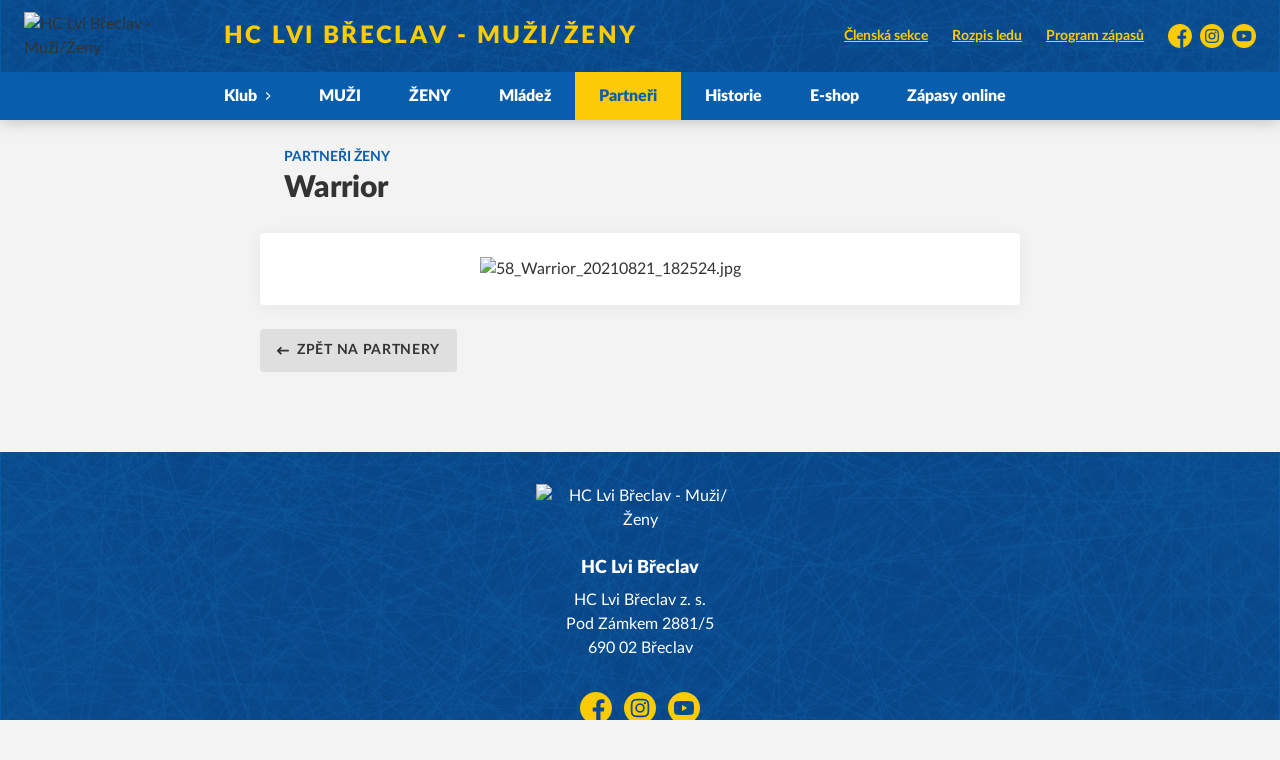

--- FILE ---
content_type: text/css; charset=UTF-8
request_url: https://www.hclvibreclav.cz/styles.css
body_size: 24535
content:
/*! tailwindcss v3.4.3 | MIT License | https://tailwindcss.com*/*,:after,:before{border:0 solid #e5e7eb;box-sizing:border-box}:after,:before{--tw-content:""}:host,html{-webkit-text-size-adjust:100%;font-feature-settings:normal;-webkit-tap-highlight-color:transparent;font-family:ui-sans-serif,system-ui,sans-serif,Apple Color Emoji,Segoe UI Emoji,Segoe UI Symbol,Noto Color Emoji;font-variation-settings:normal;line-height:1.5;-moz-tab-size:4;-o-tab-size:4;tab-size:4}body{line-height:inherit;margin:0}hr{border-top-width:1px;color:inherit;height:0}abbr:where([title]){-webkit-text-decoration:underline dotted;text-decoration:underline dotted}h1,h2,h3,h4,h5,h6{font-size:inherit;font-weight:inherit}a{color:inherit;text-decoration:inherit}b,strong{font-weight:bolder}code,kbd,pre,samp{font-feature-settings:normal;font-family:ui-monospace,SFMono-Regular,Menlo,Monaco,Consolas,Liberation Mono,Courier New,monospace;font-size:1em;font-variation-settings:normal}small{font-size:80%}sub,sup{font-size:75%;line-height:0;position:relative;vertical-align:baseline}sub{bottom:-.25em}sup{top:-.5em}table{border-collapse:collapse;border-color:inherit;text-indent:0}button,input,optgroup,select,textarea{font-feature-settings:inherit;color:inherit;font-family:inherit;font-size:100%;font-variation-settings:inherit;font-weight:inherit;letter-spacing:inherit;line-height:inherit;margin:0;padding:0}button,select{text-transform:none}button,input:where([type=button]),input:where([type=reset]),input:where([type=submit]){-webkit-appearance:button;background-color:transparent;background-image:none}:-moz-focusring{outline:auto}:-moz-ui-invalid{box-shadow:none}progress{vertical-align:baseline}::-webkit-inner-spin-button,::-webkit-outer-spin-button{height:auto}[type=search]{-webkit-appearance:textfield;outline-offset:-2px}::-webkit-search-decoration{-webkit-appearance:none}::-webkit-file-upload-button{-webkit-appearance:button;font:inherit}summary{display:list-item}blockquote,dd,dl,figure,h1,h2,h3,h4,h5,h6,hr,p,pre{margin:0}fieldset{margin:0}fieldset,legend{padding:0}menu,ol,ul{list-style:none;margin:0;padding:0}dialog{padding:0}textarea{resize:vertical}input::-moz-placeholder,textarea::-moz-placeholder{color:#9ca3af;opacity:1}input::placeholder,textarea::placeholder{color:#9ca3af;opacity:1}[role=button],button{cursor:pointer}:disabled{cursor:default}audio,canvas,embed,iframe,img,object,svg,video{display:block;vertical-align:middle}img,video{height:auto;max-width:100%}[hidden]{display:none}[multiple],[type=date],[type=datetime-local],[type=email],[type=month],[type=number],[type=password],[type=search],[type=tel],[type=text],[type=time],[type=url],[type=week],select,textarea{--tw-shadow:0 0 #0000;-webkit-appearance:none;-moz-appearance:none;appearance:none;background-color:#fff;border-color:#6b7280;border-radius:0;border-width:1px;font-size:1rem;line-height:1.5rem;padding:.5rem .75rem}[multiple]:focus,[type=date]:focus,[type=datetime-local]:focus,[type=email]:focus,[type=month]:focus,[type=number]:focus,[type=password]:focus,[type=search]:focus,[type=tel]:focus,[type=text]:focus,[type=time]:focus,[type=url]:focus,[type=week]:focus,select:focus,textarea:focus{--tw-ring-inset:var(--tw-empty,/*!*/ /*!*/);--tw-ring-offset-width:0px;--tw-ring-offset-color:#fff;--tw-ring-color:#2563eb;--tw-ring-offset-shadow:var(--tw-ring-inset) 0 0 0 var(--tw-ring-offset-width) var(--tw-ring-offset-color);--tw-ring-shadow:var(--tw-ring-inset) 0 0 0 calc(1px + var(--tw-ring-offset-width)) var(--tw-ring-color);border-color:#2563eb;box-shadow:var(--tw-ring-offset-shadow),var(--tw-ring-shadow),var(--tw-shadow);outline:2px solid transparent;outline-offset:2px}input::-moz-placeholder,textarea::-moz-placeholder{color:#6b7280;opacity:1}input::placeholder,textarea::placeholder{color:#6b7280;opacity:1}::-webkit-datetime-edit-fields-wrapper{padding:0}::-webkit-date-and-time-value{min-height:1.5em}::-webkit-datetime-edit,::-webkit-datetime-edit-day-field,::-webkit-datetime-edit-hour-field,::-webkit-datetime-edit-meridiem-field,::-webkit-datetime-edit-millisecond-field,::-webkit-datetime-edit-minute-field,::-webkit-datetime-edit-month-field,::-webkit-datetime-edit-second-field,::-webkit-datetime-edit-year-field{padding-bottom:0;padding-top:0}select{background-image:url("data:image/svg+xml;charset=utf-8,%3Csvg xmlns='http://www.w3.org/2000/svg' fill='none' viewBox='0 0 20 20'%3E%3Cpath stroke='%236b7280' stroke-linecap='round' stroke-linejoin='round' stroke-width='1.5' d='m6 8 4 4 4-4'/%3E%3C/svg%3E");background-position:right .5rem center;background-repeat:no-repeat;background-size:1.5em 1.5em;padding-right:2.5rem;-webkit-print-color-adjust:exact;print-color-adjust:exact}[multiple]{background-image:none;background-position:0 0;background-repeat:unset;background-size:initial;padding-right:.75rem;-webkit-print-color-adjust:unset;print-color-adjust:unset}[type=checkbox],[type=radio]{--tw-shadow:0 0 #0000;-webkit-appearance:none;-moz-appearance:none;appearance:none;background-color:#fff;background-origin:border-box;border-color:#6b7280;border-width:1px;color:#2563eb;display:inline-block;flex-shrink:0;height:1rem;padding:0;-webkit-print-color-adjust:exact;print-color-adjust:exact;-webkit-user-select:none;-moz-user-select:none;user-select:none;vertical-align:middle;width:1rem}[type=checkbox]{border-radius:0}[type=radio]{border-radius:100%}[type=checkbox]:focus,[type=radio]:focus{--tw-ring-inset:var(--tw-empty,/*!*/ /*!*/);--tw-ring-offset-width:2px;--tw-ring-offset-color:#fff;--tw-ring-color:#2563eb;--tw-ring-offset-shadow:var(--tw-ring-inset) 0 0 0 var(--tw-ring-offset-width) var(--tw-ring-offset-color);--tw-ring-shadow:var(--tw-ring-inset) 0 0 0 calc(2px + var(--tw-ring-offset-width)) var(--tw-ring-color);box-shadow:var(--tw-ring-offset-shadow),var(--tw-ring-shadow),var(--tw-shadow);outline:2px solid transparent;outline-offset:2px}[type=checkbox]:checked,[type=radio]:checked{background-color:currentColor;background-position:50%;background-repeat:no-repeat;background-size:100% 100%;border-color:transparent}[type=checkbox]:checked{background-image:url("data:image/svg+xml;charset=utf-8,%3Csvg viewBox='0 0 16 16' fill='%23fff' xmlns='http://www.w3.org/2000/svg'%3E%3Cpath d='M12.207 4.793a1 1 0 0 1 0 1.414l-5 5a1 1 0 0 1-1.414 0l-2-2a1 1 0 0 1 1.414-1.414L6.5 9.086l4.293-4.293a1 1 0 0 1 1.414 0z'/%3E%3C/svg%3E")}[type=radio]:checked{background-image:url("data:image/svg+xml;charset=utf-8,%3Csvg viewBox='0 0 16 16' fill='%23fff' xmlns='http://www.w3.org/2000/svg'%3E%3Ccircle cx='8' cy='8' r='3'/%3E%3C/svg%3E")}[type=checkbox]:checked:focus,[type=checkbox]:checked:hover,[type=radio]:checked:focus,[type=radio]:checked:hover{background-color:currentColor;border-color:transparent}[type=checkbox]:indeterminate{background-color:currentColor;background-image:url("data:image/svg+xml;charset=utf-8,%3Csvg xmlns='http://www.w3.org/2000/svg' fill='none' viewBox='0 0 16 16'%3E%3Cpath stroke='%23fff' stroke-linecap='round' stroke-linejoin='round' stroke-width='2' d='M4 8h8'/%3E%3C/svg%3E");background-position:50%;background-repeat:no-repeat;background-size:100% 100%;border-color:transparent}[type=checkbox]:indeterminate:focus,[type=checkbox]:indeterminate:hover{background-color:currentColor;border-color:transparent}[type=file]{background:unset;border-color:inherit;border-radius:0;border-width:0;font-size:unset;line-height:inherit;padding:0}[type=file]:focus{outline:1px solid ButtonText;outline:1px auto -webkit-focus-ring-color}.has-team-color .text-primary{--tw-text-opacity:1;color:rgb(var(--color-team)/var(--tw-text-opacity))}.has-team-color .\!bg-primary,.has-team-color .bg-primary{--tw-bg-opacity:1;background-color:rgb(var(--color-team)/var(--tw-bg-opacity))}.has-team-color .bg-primarylight,.has-team-color .button:not(.button-outline):not(.button-black):not(.button-primarydark){background-color:rgb(var(--color-team)/.2)}.has-team-color .button:not(.button-outline):not(.button-black):not(.button-primarydark):hover{background-color:rgb(var(--color-team)/.25)}.has-team-color.teams-list-item .text-icon{--tw-text-opacity:1;color:rgb(var(--color-team)/var(--tw-text-opacity))}*,:after,:before{--tw-border-spacing-x:0;--tw-border-spacing-y:0;--tw-translate-x:0;--tw-translate-y:0;--tw-rotate:0;--tw-skew-x:0;--tw-skew-y:0;--tw-scale-x:1;--tw-scale-y:1;--tw-pan-x: ;--tw-pan-y: ;--tw-pinch-zoom: ;--tw-scroll-snap-strictness:proximity;--tw-gradient-from-position: ;--tw-gradient-via-position: ;--tw-gradient-to-position: ;--tw-ordinal: ;--tw-slashed-zero: ;--tw-numeric-figure: ;--tw-numeric-spacing: ;--tw-numeric-fraction: ;--tw-ring-inset: ;--tw-ring-offset-width:0px;--tw-ring-offset-color:#fff;--tw-ring-color:rgba(59,130,246,.5);--tw-ring-offset-shadow:0 0 #0000;--tw-ring-shadow:0 0 #0000;--tw-shadow:0 0 #0000;--tw-shadow-colored:0 0 #0000;--tw-blur: ;--tw-brightness: ;--tw-contrast: ;--tw-grayscale: ;--tw-hue-rotate: ;--tw-invert: ;--tw-saturate: ;--tw-sepia: ;--tw-drop-shadow: ;--tw-backdrop-blur: ;--tw-backdrop-brightness: ;--tw-backdrop-contrast: ;--tw-backdrop-grayscale: ;--tw-backdrop-hue-rotate: ;--tw-backdrop-invert: ;--tw-backdrop-opacity: ;--tw-backdrop-saturate: ;--tw-backdrop-sepia: ;--tw-contain-size: ;--tw-contain-layout: ;--tw-contain-paint: ;--tw-contain-style: }::backdrop{--tw-border-spacing-x:0;--tw-border-spacing-y:0;--tw-translate-x:0;--tw-translate-y:0;--tw-rotate:0;--tw-skew-x:0;--tw-skew-y:0;--tw-scale-x:1;--tw-scale-y:1;--tw-pan-x: ;--tw-pan-y: ;--tw-pinch-zoom: ;--tw-scroll-snap-strictness:proximity;--tw-gradient-from-position: ;--tw-gradient-via-position: ;--tw-gradient-to-position: ;--tw-ordinal: ;--tw-slashed-zero: ;--tw-numeric-figure: ;--tw-numeric-spacing: ;--tw-numeric-fraction: ;--tw-ring-inset: ;--tw-ring-offset-width:0px;--tw-ring-offset-color:#fff;--tw-ring-color:rgba(59,130,246,.5);--tw-ring-offset-shadow:0 0 #0000;--tw-ring-shadow:0 0 #0000;--tw-shadow:0 0 #0000;--tw-shadow-colored:0 0 #0000;--tw-blur: ;--tw-brightness: ;--tw-contrast: ;--tw-grayscale: ;--tw-hue-rotate: ;--tw-invert: ;--tw-saturate: ;--tw-sepia: ;--tw-drop-shadow: ;--tw-backdrop-blur: ;--tw-backdrop-brightness: ;--tw-backdrop-contrast: ;--tw-backdrop-grayscale: ;--tw-backdrop-hue-rotate: ;--tw-backdrop-invert: ;--tw-backdrop-opacity: ;--tw-backdrop-saturate: ;--tw-backdrop-sepia: ;--tw-contain-size: ;--tw-contain-layout: ;--tw-contain-paint: ;--tw-contain-style: }.container{width:100%}@media (min-width:370px){.container{max-width:370px}}@media (min-width:480px){.container{max-width:480px}}@media (min-width:640px){.container{max-width:640px}}@media (min-width:768px){.container{max-width:768px}}@media (min-width:1024px){.container{max-width:1024px}}@media (min-width:1280px){.container{max-width:1280px}}@media (min-width:1360px){.container{max-width:1360px}}@media (min-width:1440px){.container{max-width:1440px}}.aspect-h-1{--tw-aspect-h:1}.aspect-h-10{--tw-aspect-h:10}.aspect-h-3{--tw-aspect-h:3}.aspect-h-4{--tw-aspect-h:4}.aspect-h-8{--tw-aspect-h:8}.aspect-h-9{--tw-aspect-h:9}.aspect-w-1{--tw-aspect-w:1;padding-bottom:calc(var(--tw-aspect-h)/var(--tw-aspect-w)*100%);position:relative}.aspect-w-1>*{bottom:0;height:100%;left:0;position:absolute;right:0;top:0;width:100%}.aspect-w-16{--tw-aspect-w:16;padding-bottom:calc(var(--tw-aspect-h)/var(--tw-aspect-w)*100%);position:relative}.aspect-w-16>*{bottom:0;height:100%;left:0;position:absolute;right:0;top:0;width:100%}.aspect-w-4{--tw-aspect-w:4;padding-bottom:calc(var(--tw-aspect-h)/var(--tw-aspect-w)*100%);position:relative}.aspect-w-4>*{bottom:0;height:100%;left:0;position:absolute;right:0;top:0;width:100%}.form-input,.form-multiselect,.form-select,.form-textarea{--tw-shadow:0 0 #0000;-webkit-appearance:none;-moz-appearance:none;appearance:none;background-color:#fff;border-color:#6b7280;border-radius:0;border-width:1px;font-size:1rem;line-height:1.5rem;padding:.5rem .75rem}.form-input:focus,.form-multiselect:focus,.form-select:focus,.form-textarea:focus{--tw-ring-inset:var(--tw-empty,/*!*/ /*!*/);--tw-ring-offset-width:0px;--tw-ring-offset-color:#fff;--tw-ring-color:#2563eb;--tw-ring-offset-shadow:var(--tw-ring-inset) 0 0 0 var(--tw-ring-offset-width) var(--tw-ring-offset-color);--tw-ring-shadow:var(--tw-ring-inset) 0 0 0 calc(1px + var(--tw-ring-offset-width)) var(--tw-ring-color);border-color:#2563eb;box-shadow:var(--tw-ring-offset-shadow),var(--tw-ring-shadow),var(--tw-shadow);outline:2px solid transparent;outline-offset:2px}.form-input::-moz-placeholder,.form-textarea::-moz-placeholder{color:#6b7280;opacity:1}.form-input::placeholder,.form-textarea::placeholder{color:#6b7280;opacity:1}.form-input::-webkit-datetime-edit-fields-wrapper{padding:0}.form-input::-webkit-date-and-time-value{min-height:1.5em}.form-input::-webkit-datetime-edit,.form-input::-webkit-datetime-edit-day-field,.form-input::-webkit-datetime-edit-hour-field,.form-input::-webkit-datetime-edit-meridiem-field,.form-input::-webkit-datetime-edit-millisecond-field,.form-input::-webkit-datetime-edit-minute-field,.form-input::-webkit-datetime-edit-month-field,.form-input::-webkit-datetime-edit-second-field,.form-input::-webkit-datetime-edit-year-field{padding-bottom:0;padding-top:0}.prose{color:var(--tw-prose-body);max-width:65ch}.prose :where([class~=lead]):not(:where([class~=not-prose] *)){color:var(--tw-prose-lead);font-size:1.25em;line-height:1.6;margin-bottom:1.2em;margin-top:1.2em}.prose :where(a):not(:where([class~=not-prose] *)){color:#085eac;font-weight:500;text-decoration:underline}.prose :where(a):not(:where([class~=not-prose] *)):hover{text-decoration:none}.prose :where(a):not(:where([class~=not-prose] *)):active{color:#064781;text-decoration:none}.prose :where(strong):not(:where([class~=not-prose] *)){color:var(--tw-prose-bold);font-weight:600}.prose :where(ol):not(:where([class~=not-prose] *)){list-style-type:decimal;list-style:decimal;margin-bottom:1.25em;margin-top:1.25em;padding-left:1.625em}.prose :where(ol):not(:where([class~=not-prose] *)) ol{list-style-type:lower-latin}.prose :where(ol):not(:where([class~=not-prose] *)) ol ol{list-style-type:lower-roman}.prose :where(ol[type=A]):not(:where([class~=not-prose] *)){list-style-type:upper-alpha}.prose :where(ol[type=a]):not(:where([class~=not-prose] *)){list-style-type:lower-alpha}.prose :where(ol[type=A s]):not(:where([class~=not-prose] *)){list-style-type:upper-alpha}.prose :where(ol[type=a s]):not(:where([class~=not-prose] *)){list-style-type:lower-alpha}.prose :where(ol[type=I]):not(:where([class~=not-prose] *)){list-style-type:upper-roman}.prose :where(ol[type=i]):not(:where([class~=not-prose] *)){list-style-type:lower-roman}.prose :where(ol[type=I s]):not(:where([class~=not-prose] *)){list-style-type:upper-roman}.prose :where(ol[type=i s]):not(:where([class~=not-prose] *)){list-style-type:lower-roman}.prose :where(ol[type="1"]):not(:where([class~=not-prose] *)){list-style-type:decimal}.prose :where(ul):not(:where([class~=not-prose] *)){list-style-type:disc;margin-bottom:1.25em;margin-top:1.25em;padding-left:1.625em}.prose :where(ol>li):not(:where([class~=not-prose] *))::marker{color:var(--tw-prose-counters);font-weight:400}.prose :where(ul>li):not(:where([class~=not-prose] *))::marker{color:var(--tw-prose-bullets)}.prose :where(hr):not(:where([class~=not-prose] *)){border-color:var(--tw-prose-hr);border-top-width:1px;margin-bottom:3em;margin-top:3em}.prose :where(blockquote):not(:where([class~=not-prose] *)){border-left-color:var(--tw-prose-quote-borders);border-left-width:.25rem;color:var(--tw-prose-quotes);font-style:italic;font-weight:500;margin-bottom:1.6em;margin-top:1.6em;padding-left:1em;quotes:"\201C""\201D""\2018""\2019"}.prose :where(blockquote p:first-of-type):not(:where([class~=not-prose] *)):before{content:open-quote}.prose :where(blockquote p:last-of-type):not(:where([class~=not-prose] *)):after{content:close-quote}.prose :where(h1):not(:where([class~=not-prose] *)){color:var(--tw-prose-headings);font-size:2.25em;font-weight:800;line-height:1.1111111;margin-bottom:.8888889em;margin-top:0}.prose :where(h1 strong):not(:where([class~=not-prose] *)){font-weight:900}.prose :where(h2):not(:where([class~=not-prose] *)){color:var(--tw-prose-headings);font-size:1.5em;font-weight:700;line-height:1.3333333;margin-bottom:1em;margin-top:2em}.prose :where(h2 strong):not(:where([class~=not-prose] *)){font-weight:800}.prose :where(h3):not(:where([class~=not-prose] *)){color:var(--tw-prose-headings);font-size:1.25em;font-weight:600;line-height:1.6;margin-bottom:.6em;margin-top:1.6em}.prose :where(h3 strong):not(:where([class~=not-prose] *)){font-weight:700}.prose :where(h4):not(:where([class~=not-prose] *)){color:var(--tw-prose-headings);font-weight:600;line-height:1.5;margin-bottom:.5em;margin-top:1.5em}.prose :where(h4 strong):not(:where([class~=not-prose] *)){font-weight:700}.prose :where(img):not(:where([class~=not-prose] *)){margin-bottom:2em;margin-top:2em}.prose :where(figure>*):not(:where([class~=not-prose] *)){margin-bottom:0;margin-top:0}.prose :where(figcaption):not(:where([class~=not-prose] *)){color:var(--tw-prose-captions);font-size:.875em;line-height:1.4285714;margin-top:.8571429em}.prose :where(code):not(:where([class~=not-prose] *)){color:var(--tw-prose-code);font-size:.875em;font-weight:600}.prose :where(code):not(:where([class~=not-prose] *)):before{content:"`"}.prose :where(code):not(:where([class~=not-prose] *)):after{content:"`"}.prose :where(a code):not(:where([class~=not-prose] *)){color:var(--tw-prose-links)}.prose :where(pre):not(:where([class~=not-prose] *)){background-color:var(--tw-prose-pre-bg);border-radius:.375rem;color:var(--tw-prose-pre-code);font-size:.875em;font-weight:400;line-height:1.7142857;margin-bottom:1.7142857em;margin-top:1.7142857em;overflow-x:auto;padding:.8571429em 1.1428571em}.prose :where(pre code):not(:where([class~=not-prose] *)){background-color:transparent;border-radius:0;border-width:0;color:inherit;font-family:inherit;font-size:inherit;font-weight:inherit;line-height:inherit;padding:0}.prose :where(pre code):not(:where([class~=not-prose] *)):before{content:none}.prose :where(pre code):not(:where([class~=not-prose] *)):after{content:none}.prose :where(table):not(:where([class~=not-prose] *)){font-size:.875em;line-height:1.7142857;margin-bottom:2em;margin-top:2em;table-layout:auto;text-align:left;width:100%}.prose :where(thead):not(:where([class~=not-prose] *)){border-bottom-color:var(--tw-prose-th-borders);border-bottom-width:1px}.prose :where(thead th):not(:where([class~=not-prose] *)){color:var(--tw-prose-headings);font-weight:600;padding-bottom:.5714286em;padding-left:.5714286em;padding-right:.5714286em;vertical-align:bottom}.prose :where(tbody tr):not(:where([class~=not-prose] *)){border-bottom-color:var(--tw-prose-td-borders);border-bottom-width:1px}.prose :where(tbody tr:last-child):not(:where([class~=not-prose] *)){border-bottom-width:0}.prose :where(tbody td):not(:where([class~=not-prose] *)){vertical-align:baseline}.prose :where(tfoot):not(:where([class~=not-prose] *)){border-top-color:var(--tw-prose-th-borders);border-top-width:1px}.prose :where(tfoot td):not(:where([class~=not-prose] *)){vertical-align:top}.prose{--tw-prose-body:#374151;--tw-prose-headings:#111827;--tw-prose-lead:#4b5563;--tw-prose-links:#111827;--tw-prose-bold:#111827;--tw-prose-counters:#6b7280;--tw-prose-bullets:#d1d5db;--tw-prose-hr:#e5e7eb;--tw-prose-quotes:#111827;--tw-prose-quote-borders:#e5e7eb;--tw-prose-captions:#6b7280;--tw-prose-code:#111827;--tw-prose-pre-code:#e5e7eb;--tw-prose-pre-bg:#1f2937;--tw-prose-th-borders:#d1d5db;--tw-prose-td-borders:#e5e7eb;--tw-prose-invert-body:#d1d5db;--tw-prose-invert-headings:#fff;--tw-prose-invert-lead:#9ca3af;--tw-prose-invert-links:#fff;--tw-prose-invert-bold:#fff;--tw-prose-invert-counters:#9ca3af;--tw-prose-invert-bullets:#4b5563;--tw-prose-invert-hr:#374151;--tw-prose-invert-quotes:#f3f4f6;--tw-prose-invert-quote-borders:#374151;--tw-prose-invert-captions:#9ca3af;--tw-prose-invert-code:#fff;--tw-prose-invert-pre-code:#d1d5db;--tw-prose-invert-pre-bg:rgba(0,0,0,.5);--tw-prose-invert-th-borders:#4b5563;--tw-prose-invert-td-borders:#374151;font-size:1rem;line-height:1.75}.prose :where(p):not(:where([class~=not-prose] *)){margin-bottom:1.25em;margin-top:1.25em}.prose :where(video):not(:where([class~=not-prose] *)){margin-bottom:2em;margin-top:2em}.prose :where(figure):not(:where([class~=not-prose] *)){margin-bottom:2em;margin-top:2em}.prose :where(figure):not(:where([class~=not-prose] *)) img{margin:0 auto}.prose :where(h2 code):not(:where([class~=not-prose] *)){font-size:.875em}.prose :where(h3 code):not(:where([class~=not-prose] *)){font-size:.9em}.prose :where(li):not(:where([class~=not-prose] *)){margin-bottom:.5em;margin-top:.5em}.prose :where(ol>li):not(:where([class~=not-prose] *)){padding-left:.375em}.prose :where(ul>li):not(:where([class~=not-prose] *)){padding-left:.375em}.prose :where(.prose>ul>li p):not(:where([class~=not-prose] *)){margin-bottom:.75em;margin-top:.75em}.prose :where(.prose>ul>li>:first-child):not(:where([class~=not-prose] *)){margin-top:1.25em}.prose :where(.prose>ul>li>:last-child):not(:where([class~=not-prose] *)){margin-bottom:1.25em}.prose :where(.prose>ol>li>:first-child):not(:where([class~=not-prose] *)){margin-top:1.25em}.prose :where(.prose>ol>li>:last-child):not(:where([class~=not-prose] *)){margin-bottom:1.25em}.prose :where(ul ul,ul ol,ol ul,ol ol):not(:where([class~=not-prose] *)){margin-bottom:.75em;margin-top:.75em}.prose :where(hr+*):not(:where([class~=not-prose] *)){margin-top:0}.prose :where(h2+*):not(:where([class~=not-prose] *)){margin-top:0}.prose :where(h3+*):not(:where([class~=not-prose] *)){margin-top:0}.prose :where(h4+*):not(:where([class~=not-prose] *)){margin-top:0}.prose :where(thead th:first-child):not(:where([class~=not-prose] *)){padding-left:0}.prose :where(thead th:last-child):not(:where([class~=not-prose] *)){padding-right:0}.prose :where(tbody td,tfoot td):not(:where([class~=not-prose] *)){padding:.5714286em}.prose :where(tbody td:first-child,tfoot td:first-child):not(:where([class~=not-prose] *)){padding-left:0}.prose :where(tbody td:last-child,tfoot td:last-child):not(:where([class~=not-prose] *)){padding-right:0}.prose :where(.prose>:first-child):not(:where([class~=not-prose] *)){margin-top:0}.prose :where(.prose>:last-child):not(:where([class~=not-prose] *)){margin-bottom:0}.prose-sm :where(.prose>ul>li p):not(:where([class~=not-prose] *)){margin-bottom:.5714286em;margin-top:.5714286em}.prose-sm :where(.prose>ul>li>:first-child):not(:where([class~=not-prose] *)){margin-top:1.1428571em}.prose-sm :where(.prose>ul>li>:last-child):not(:where([class~=not-prose] *)){margin-bottom:1.1428571em}.prose-sm :where(.prose>ol>li>:first-child):not(:where([class~=not-prose] *)){margin-top:1.1428571em}.prose-sm :where(.prose>ol>li>:last-child):not(:where([class~=not-prose] *)){margin-bottom:1.1428571em}.prose-sm :where(.prose>:first-child):not(:where([class~=not-prose] *)){margin-top:0}.prose-sm :where(.prose>:last-child):not(:where([class~=not-prose] *)){margin-bottom:0}.prose-base :where(.prose>ul>li p):not(:where([class~=not-prose] *)){margin-bottom:.75em;margin-top:.75em}.prose-base :where(.prose>ul>li>:first-child):not(:where([class~=not-prose] *)){margin-top:1.25em}.prose-base :where(.prose>ul>li>:last-child):not(:where([class~=not-prose] *)){margin-bottom:1.25em}.prose-base :where(.prose>ol>li>:first-child):not(:where([class~=not-prose] *)){margin-top:1.25em}.prose-base :where(.prose>ol>li>:last-child):not(:where([class~=not-prose] *)){margin-bottom:1.25em}.prose-base :where(.prose>:first-child):not(:where([class~=not-prose] *)){margin-top:0}.prose-base :where(.prose>:last-child):not(:where([class~=not-prose] *)){margin-bottom:0}.prose-lg :where(.prose>ul>li p):not(:where([class~=not-prose] *)){margin-bottom:.8888889em;margin-top:.8888889em}.prose-lg :where(.prose>ul>li>:first-child):not(:where([class~=not-prose] *)){margin-top:1.3333333em}.prose-lg :where(.prose>ul>li>:last-child):not(:where([class~=not-prose] *)){margin-bottom:1.3333333em}.prose-lg :where(.prose>ol>li>:first-child):not(:where([class~=not-prose] *)){margin-top:1.3333333em}.prose-lg :where(.prose>ol>li>:last-child):not(:where([class~=not-prose] *)){margin-bottom:1.3333333em}.prose-lg :where(.prose>:first-child):not(:where([class~=not-prose] *)){margin-top:0}.prose-lg :where(.prose>:last-child):not(:where([class~=not-prose] *)){margin-bottom:0}.prose-xl :where(.prose>ul>li p):not(:where([class~=not-prose] *)){margin-bottom:.8em;margin-top:.8em}.prose-xl :where(.prose>ul>li>:first-child):not(:where([class~=not-prose] *)){margin-top:1.2em}.prose-xl :where(.prose>ul>li>:last-child):not(:where([class~=not-prose] *)){margin-bottom:1.2em}.prose-xl :where(.prose>ol>li>:first-child):not(:where([class~=not-prose] *)){margin-top:1.2em}.prose-xl :where(.prose>ol>li>:last-child):not(:where([class~=not-prose] *)){margin-bottom:1.2em}.prose-xl :where(.prose>:first-child):not(:where([class~=not-prose] *)){margin-top:0}.prose-xl :where(.prose>:last-child):not(:where([class~=not-prose] *)){margin-bottom:0}.prose-2xl :where(.prose>ul>li p):not(:where([class~=not-prose] *)){margin-bottom:.8333333em;margin-top:.8333333em}.prose-2xl :where(.prose>ul>li>:first-child):not(:where([class~=not-prose] *)){margin-top:1.3333333em}.prose-2xl :where(.prose>ul>li>:last-child):not(:where([class~=not-prose] *)){margin-bottom:1.3333333em}.prose-2xl :where(.prose>ol>li>:first-child):not(:where([class~=not-prose] *)){margin-top:1.3333333em}.prose-2xl :where(.prose>ol>li>:last-child):not(:where([class~=not-prose] *)){margin-bottom:1.3333333em}.prose-2xl :where(.prose>:first-child):not(:where([class~=not-prose] *)){margin-top:0}.prose-2xl :where(.prose>:last-child):not(:where([class~=not-prose] *)){margin-bottom:0}.debug-screens:before{background-color:#000;bottom:0;box-shadow:0 0 0 1px #fff;color:#fff;content:"screen: _";font-family:sans-serif;font-size:12px;line-height:1;padding:.3333333em .5em;position:fixed;right:0;z-index:2147483647}@media (min-width:370px){.debug-screens:before{content:"screen: 2xs"}}@media (min-width:480px){.debug-screens:before{content:"screen: xs"}}@media (min-width:640px){.debug-screens:before{content:"screen: sm"}}@media (min-width:768px){.debug-screens:before{content:"screen: md"}}@media (min-width:1024px){.debug-screens:before{content:"screen: lg"}}@media (min-width:1280px){.debug-screens:before{content:"screen: xl"}}@media (min-width:1360px){.debug-screens:before{content:"screen: 2xl"}}@media (min-width:1440px){.debug-screens:before{content:"screen: 3xl"}}.sr-only{clip:rect(0,0,0,0);border-width:0;height:1px;margin:-1px;overflow:hidden;padding:0;position:absolute;white-space:nowrap;width:1px}.pointer-events-none{pointer-events:none}.pointer-events-auto{pointer-events:auto}.visible{visibility:visible}.invisible{visibility:hidden}.static{position:static}.fixed{position:fixed}.\!absolute{position:absolute!important}.absolute{position:absolute}.relative{position:relative}.sticky{position:sticky}.\!inset-0{inset:0!important}.inset-0{inset:0}.inset-6{inset:1.5rem}.-bottom-1{bottom:-.25rem}.-right-2{right:-.5rem}.bottom-0{bottom:0}.bottom-2{bottom:.5rem}.bottom-4{bottom:1rem}.left-0{left:0}.left-1\/2{left:50%}.left-2{left:.5rem}.left-2\.5{left:.625rem}.left-3{left:.75rem}.left-4{left:1rem}.left-\[-3px\]{left:-3px}.right-0{right:0}.right-2{right:.5rem}.right-2\.5{right:.625rem}.right-3{right:.75rem}.right-4{right:1rem}.top-0{top:0}.top-1{top:.25rem}.top-1\/2{top:50%}.top-2{top:.5rem}.top-2\.5{top:.625rem}.top-3{top:.75rem}.top-4{top:1rem}.top-\[-2px\]{top:-2px}.top-\[-70px\]{top:-70px}.top-auto{top:auto}.top-full{top:100%}.-z-10{z-index:-10}.z-0{z-index:0}.z-10{z-index:10}.z-20{z-index:20}.z-30{z-index:30}.z-40{z-index:40}.z-50{z-index:50}.order-1{order:1}.order-2{order:2}.order-3{order:3}.order-\[10\]{order:10}.col-span-12{grid-column:span 12/span 12}.col-span-full{grid-column:1/-1}.col-start-1{grid-column-start:1}.col-end-13{grid-column-end:13}.float-left{float:left}.\!m-0{margin:0!important}.\!m-1{margin:.25rem!important}.\!m-1\.5{margin:.375rem!important}.-m-1{margin:-.25rem}.-m-1\.5{margin:-.375rem}.m-0{margin:0}.m-2{margin:.5rem}.m-2\.5{margin:.625rem}.m-4{margin:1rem}.-mx-2{margin-left:-.5rem;margin-right:-.5rem}.-mx-2\.5{margin-left:-.625rem;margin-right:-.625rem}.-mx-3{margin-left:-.75rem;margin-right:-.75rem}.-mx-3\.5{margin-left:-.875rem;margin-right:-.875rem}.-my-1{margin-bottom:-.25rem;margin-top:-.25rem}.-my-1\.5{margin-bottom:-.375rem;margin-top:-.375rem}.-my-2{margin-bottom:-.5rem;margin-top:-.5rem}.-my-5{margin-bottom:-1.25rem;margin-top:-1.25rem}.mx-1{margin-left:.25rem;margin-right:.25rem}.mx-2{margin-left:.5rem;margin-right:.5rem}.mx-2\.5{margin-left:.625rem;margin-right:.625rem}.mx-4{margin-left:1rem;margin-right:1rem}.mx-6{margin-left:1.5rem;margin-right:1.5rem}.mx-auto{margin-left:auto;margin-right:auto}.my-0{margin-bottom:0;margin-top:0}.my-0\.5{margin-bottom:.125rem;margin-top:.125rem}.my-1{margin-bottom:.25rem;margin-top:.25rem}.my-2{margin-bottom:.5rem;margin-top:.5rem}.my-2\.5{margin-bottom:.625rem;margin-top:.625rem}.my-4{margin-bottom:1rem;margin-top:1rem}.my-6{margin-bottom:1.5rem;margin-top:1.5rem}.\!mt-0{margin-top:0!important}.\!mt-10{margin-top:2.5rem!important}.-mb-1{margin-bottom:-.25rem}.-mb-1\.5{margin-bottom:-.375rem}.-mb-2{margin-bottom:-.5rem}.-mb-3{margin-bottom:-.75rem}.-mb-3\.5{margin-bottom:-.875rem}.-mb-4{margin-bottom:-1rem}.-mb-6{margin-bottom:-1.5rem}.-ml-2{margin-left:-.5rem}.-ml-4{margin-left:-1rem}.-mr-1{margin-right:-.25rem}.-mr-2{margin-right:-.5rem}.-mr-2\.5{margin-right:-.625rem}.-mt-0{margin-top:0}.-mt-0\.5{margin-top:-.125rem}.-mt-10{margin-top:-2.5rem}.-mt-2{margin-top:-.5rem}.-mt-3{margin-top:-.75rem}.-mt-3\.5{margin-top:-.875rem}.-mt-4{margin-top:-1rem}.-mt-8{margin-top:-2rem}.mb-0{margin-bottom:0}.mb-0\.5{margin-bottom:.125rem}.mb-1{margin-bottom:.25rem}.mb-1\.5{margin-bottom:.375rem}.mb-10{margin-bottom:2.5rem}.mb-2{margin-bottom:.5rem}.mb-3{margin-bottom:.75rem}.mb-4{margin-bottom:1rem}.mb-6{margin-bottom:1.5rem}.mb-8{margin-bottom:2rem}.ml-0{margin-left:0}.ml-0\.5{margin-left:.125rem}.ml-1{margin-left:.25rem}.ml-12{margin-left:3rem}.ml-2{margin-left:.5rem}.ml-3{margin-left:.75rem}.ml-4{margin-left:1rem}.ml-5{margin-left:1.25rem}.mr-1{margin-right:.25rem}.mr-2{margin-right:.5rem}.mr-3{margin-right:.75rem}.mr-4{margin-right:1rem}.mt-0{margin-top:0}.mt-0\.5{margin-top:.125rem}.mt-1{margin-top:.25rem}.mt-10{margin-top:2.5rem}.mt-2{margin-top:.5rem}.mt-2\.5{margin-top:.625rem}.mt-3{margin-top:.75rem}.mt-4{margin-top:1rem}.mt-5{margin-top:1.25rem}.mt-6{margin-top:1.5rem}.mt-8{margin-top:2rem}.mt-\[18px\]{margin-top:18px}.mt-px{margin-top:1px}.line-clamp-1{-webkit-line-clamp:1}.line-clamp-1,.line-clamp-2{-webkit-box-orient:vertical;display:-webkit-box;overflow:hidden}.line-clamp-2{-webkit-line-clamp:2}.line-clamp-3{-webkit-line-clamp:3}.line-clamp-3,.line-clamp-6{-webkit-box-orient:vertical;display:-webkit-box;overflow:hidden}.line-clamp-6{-webkit-line-clamp:6}.\!block{display:block!important}.block{display:block}.inline-block{display:inline-block}.inline{display:inline}.flex{display:flex}.inline-flex{display:inline-flex}.table{display:table}.grid{display:grid}.contents{display:contents}.\!hidden{display:none!important}.hidden{display:none}.aspect-4\/3{aspect-ratio:4/3}.aspect-square{aspect-ratio:1/1}.aspect-video{aspect-ratio:16/9}.\!size-full{height:100%!important;width:100%!important}.size-12{height:3rem;width:3rem}.size-14{height:3.5rem;width:3.5rem}.size-2{height:.5rem;width:.5rem}.size-20{height:5rem;width:5rem}.size-24{height:6rem;width:6rem}.size-3{height:.75rem;width:.75rem}.size-36{height:9rem;width:9rem}.size-4{height:1rem;width:1rem}.size-6{height:1.5rem;width:1.5rem}.size-8{height:2rem;width:2rem}.size-fit{height:-moz-fit-content;height:fit-content;width:-moz-fit-content;width:fit-content}.size-full{height:100%;width:100%}.h-0{height:0}.h-0\.5{height:.125rem}.h-1{height:.25rem}.h-10{height:2.5rem}.h-12{height:3rem}.h-14{height:3.5rem}.h-16{height:4rem}.h-2{height:.5rem}.h-2\/3{height:66.666667%}.h-20{height:5rem}.h-24{height:6rem}.h-3{height:.75rem}.h-32{height:8rem}.h-4{height:1rem}.h-5{height:1.25rem}.h-56{height:14rem}.h-6{height:1.5rem}.h-8{height:2rem}.h-80{height:20rem}.h-\[120px\]{height:120px}.h-\[200\%\]{height:200%}.h-\[3px\]{height:3px}.h-\[75\%\]{height:75%}.h-auto{height:auto}.h-fit{height:-moz-fit-content;height:fit-content}.h-full{height:100%}.h-px{height:1px}.\!max-h-40{max-height:10rem!important}.\!max-h-64{max-height:16rem!important}.max-h-\[130px\]{max-height:130px}.max-h-\[90px\]{max-height:90px}.max-h-full{max-height:100%}.max-h-screen{max-height:100vh}.min-h-36{min-height:9rem}.min-h-\[120px\]{min-height:120px}.min-h-\[1px\]{min-height:1px}.min-h-\[200px\]{min-height:200px}.min-h-\[270px\]{min-height:270px}.min-h-\[360px\]{min-height:360px}.min-h-\[80\%\]{min-height:80%}.min-h-full{min-height:100%}.\!w-auto{width:auto!important}.w-0{width:0}.w-0\.5{width:.125rem}.w-1{width:.25rem}.w-1\.5{width:.375rem}.w-1\/2{width:50%}.w-1\/3{width:33.333333%}.w-1\/4{width:25%}.w-10{width:2.5rem}.w-11\/12{width:91.666667%}.w-12{width:3rem}.w-14{width:3.5rem}.w-16{width:4rem}.w-2{width:.5rem}.w-20{width:5rem}.w-24{width:6rem}.w-3{width:.75rem}.w-32{width:8rem}.w-4{width:1rem}.w-5{width:1.25rem}.w-5\/6{width:83.333333%}.w-52{width:13rem}.w-56{width:14rem}.w-6{width:1.5rem}.w-8{width:2rem}.w-\[120px\]{width:120px}.w-\[124px\]{width:124px}.w-\[136px\]{width:136px}.w-\[75\%\]{width:75%}.w-auto{width:auto}.w-fit{width:-moz-fit-content;width:fit-content}.w-full{width:100%}.w-px{width:1px}.w-screen{width:100vw}.min-w-\[1\.1rem\]{min-width:1.1rem}.min-w-\[13rem\]{min-width:13rem}.min-w-\[1px\]{min-width:1px}.min-w-\[48px\]{min-width:48px}.max-w-96{max-width:24rem}.max-w-\[120px\]{max-width:120px}.max-w-\[130px\]{max-width:130px}.max-w-\[160px\]{max-width:160px}.max-w-\[220px\]{max-width:220px}.max-w-\[256px\]{max-width:256px}.max-w-\[260px\]{max-width:260px}.max-w-\[400px\]{max-width:400px}.max-w-\[64px\]{max-width:64px}.max-w-\[90px\]{max-width:90px}.max-w-full{max-width:100%}.max-w-md{max-width:28rem}.max-w-narrow{max-width:760px}.max-w-screen-3xl{max-width:1440px}.max-w-screen-lg{max-width:1024px}.max-w-screen-md{max-width:768px}.max-w-screen-xl{max-width:1280px}.max-w-sm{max-width:24rem}.max-w-xs{max-width:20rem}.flex-1{flex:1 1 0%}.flex-none{flex:none}.flex-shrink-0,.shrink-0{flex-shrink:0}.origin-bottom{transform-origin:bottom}.origin-bottom-left{transform-origin:bottom left}.origin-center{transform-origin:center}.origin-left{transform-origin:left}.-translate-x-1\/2{--tw-translate-x:-50%}.-translate-x-1\/2,.-translate-y-1\/2{transform:translate(var(--tw-translate-x),var(--tw-translate-y)) rotate(var(--tw-rotate)) skewX(var(--tw-skew-x)) skewY(var(--tw-skew-y)) scaleX(var(--tw-scale-x)) scaleY(var(--tw-scale-y))}.-translate-y-1\/2{--tw-translate-y:-50%}.translate-x-0{--tw-translate-x:0px}.translate-x-0,.translate-x-10{transform:translate(var(--tw-translate-x),var(--tw-translate-y)) rotate(var(--tw-rotate)) skewX(var(--tw-skew-x)) skewY(var(--tw-skew-y)) scaleX(var(--tw-scale-x)) scaleY(var(--tw-scale-y))}.translate-x-10{--tw-translate-x:2.5rem}.translate-x-full{--tw-translate-x:100%}.translate-x-full,.translate-y-0{transform:translate(var(--tw-translate-x),var(--tw-translate-y)) rotate(var(--tw-rotate)) skewX(var(--tw-skew-x)) skewY(var(--tw-skew-y)) scaleX(var(--tw-scale-x)) scaleY(var(--tw-scale-y))}.translate-y-0{--tw-translate-y:0px}.translate-y-1\/2{--tw-translate-y:50%}.translate-y-1\/2,.translate-y-4{transform:translate(var(--tw-translate-x),var(--tw-translate-y)) rotate(var(--tw-rotate)) skewX(var(--tw-skew-x)) skewY(var(--tw-skew-y)) scaleX(var(--tw-scale-x)) scaleY(var(--tw-scale-y))}.translate-y-4{--tw-translate-y:1rem}.-rotate-90{--tw-rotate:-90deg}.-rotate-90,.rotate-0{transform:translate(var(--tw-translate-x),var(--tw-translate-y)) rotate(var(--tw-rotate)) skewX(var(--tw-skew-x)) skewY(var(--tw-skew-y)) scaleX(var(--tw-scale-x)) scaleY(var(--tw-scale-y))}.rotate-0{--tw-rotate:0deg}.rotate-180{--tw-rotate:180deg}.rotate-180,.rotate-90{transform:translate(var(--tw-translate-x),var(--tw-translate-y)) rotate(var(--tw-rotate)) skewX(var(--tw-skew-x)) skewY(var(--tw-skew-y)) scaleX(var(--tw-scale-x)) scaleY(var(--tw-scale-y))}.rotate-90{--tw-rotate:90deg}.rotate-\[135deg\]{--tw-rotate:135deg}.rotate-\[135deg\],.scale-100{transform:translate(var(--tw-translate-x),var(--tw-translate-y)) rotate(var(--tw-rotate)) skewX(var(--tw-skew-x)) skewY(var(--tw-skew-y)) scaleX(var(--tw-scale-x)) scaleY(var(--tw-scale-y))}.scale-100{--tw-scale-x:1;--tw-scale-y:1}.scale-125{--tw-scale-x:1.25;--tw-scale-y:1.25}.scale-125,.scale-150{transform:translate(var(--tw-translate-x),var(--tw-translate-y)) rotate(var(--tw-rotate)) skewX(var(--tw-skew-x)) skewY(var(--tw-skew-y)) scaleX(var(--tw-scale-x)) scaleY(var(--tw-scale-y))}.scale-150{--tw-scale-x:1.5;--tw-scale-y:1.5}.scale-95,.scale-\[\.95\]{--tw-scale-x:.95;--tw-scale-y:.95}.scale-95,.scale-\[1\.01\],.scale-\[\.95\]{transform:translate(var(--tw-translate-x),var(--tw-translate-y)) rotate(var(--tw-rotate)) skewX(var(--tw-skew-x)) skewY(var(--tw-skew-y)) scaleX(var(--tw-scale-x)) scaleY(var(--tw-scale-y))}.scale-\[1\.01\]{--tw-scale-x:1.01;--tw-scale-y:1.01}.scale-\[1\.15\]{--tw-scale-x:1.15;--tw-scale-y:1.15;transform:translate(var(--tw-translate-x),var(--tw-translate-y)) rotate(var(--tw-rotate)) skewX(var(--tw-skew-x)) skewY(var(--tw-skew-y)) scaleX(var(--tw-scale-x)) scaleY(var(--tw-scale-y))}.-scale-x-100,.scale-x-\[-1\]{--tw-scale-x:-1}.-scale-x-100,.scale-x-\[-1\],.scale-y-0{transform:translate(var(--tw-translate-x),var(--tw-translate-y)) rotate(var(--tw-rotate)) skewX(var(--tw-skew-x)) skewY(var(--tw-skew-y)) scaleX(var(--tw-scale-x)) scaleY(var(--tw-scale-y))}.scale-y-0{--tw-scale-y:0}.scale-y-100{--tw-scale-y:1}.scale-y-100,.transform{transform:translate(var(--tw-translate-x),var(--tw-translate-y)) rotate(var(--tw-rotate)) skewX(var(--tw-skew-x)) skewY(var(--tw-skew-y)) scaleX(var(--tw-scale-x)) scaleY(var(--tw-scale-y))}.transform-gpu{transform:translate3d(var(--tw-translate-x),var(--tw-translate-y),0) rotate(var(--tw-rotate)) skewX(var(--tw-skew-x)) skewY(var(--tw-skew-y)) scaleX(var(--tw-scale-x)) scaleY(var(--tw-scale-y))}.cursor-pointer{cursor:pointer}.resize{resize:both}.grid-cols-1{grid-template-columns:repeat(1,minmax(0,1fr))}.grid-cols-2{grid-template-columns:repeat(2,minmax(0,1fr))}.grid-cols-3{grid-template-columns:repeat(3,minmax(0,1fr))}.grid-cols-4{grid-template-columns:repeat(4,minmax(0,1fr))}.grid-cols-8{grid-template-columns:repeat(8,minmax(0,1fr))}.flex-row{flex-direction:row}.flex-row-reverse{flex-direction:row-reverse}.flex-col{flex-direction:column}.flex-wrap{flex-wrap:wrap}.items-start{align-items:flex-start}.items-end{align-items:flex-end}.items-center{align-items:center}.justify-start{justify-content:flex-start}.justify-end{justify-content:flex-end}.justify-center{justify-content:center}.justify-between{justify-content:space-between}.justify-around{justify-content:space-around}.justify-stretch{justify-content:stretch}.gap-0{gap:0}.gap-0\.5{gap:.125rem}.gap-1{gap:.25rem}.gap-1\.5{gap:.375rem}.gap-2{gap:.5rem}.gap-2\.5{gap:.625rem}.gap-3{gap:.75rem}.gap-4{gap:1rem}.gap-5{gap:1.25rem}.gap-6{gap:1.5rem}.gap-px{gap:1px}.gap-x-1{-moz-column-gap:.25rem;column-gap:.25rem}.gap-x-2{-moz-column-gap:.5rem;column-gap:.5rem}.gap-x-4{-moz-column-gap:1rem;column-gap:1rem}.gap-x-6{-moz-column-gap:1.5rem;column-gap:1.5rem}.gap-y-1{row-gap:.25rem}.gap-y-2{row-gap:.5rem}.gap-y-3{row-gap:.75rem}.gap-y-4{row-gap:1rem}.space-x-1>:not([hidden])~:not([hidden]){--tw-space-x-reverse:0;margin-left:calc(.25rem*(1 - var(--tw-space-x-reverse)));margin-right:calc(.25rem*var(--tw-space-x-reverse))}.space-x-1\.5>:not([hidden])~:not([hidden]){--tw-space-x-reverse:0;margin-left:calc(.375rem*(1 - var(--tw-space-x-reverse)));margin-right:calc(.375rem*var(--tw-space-x-reverse))}.space-x-2>:not([hidden])~:not([hidden]){--tw-space-x-reverse:0;margin-left:calc(.5rem*(1 - var(--tw-space-x-reverse)));margin-right:calc(.5rem*var(--tw-space-x-reverse))}.space-x-3>:not([hidden])~:not([hidden]){--tw-space-x-reverse:0;margin-left:calc(.75rem*(1 - var(--tw-space-x-reverse)));margin-right:calc(.75rem*var(--tw-space-x-reverse))}.space-x-4>:not([hidden])~:not([hidden]){--tw-space-x-reverse:0;margin-left:calc(1rem*(1 - var(--tw-space-x-reverse)));margin-right:calc(1rem*var(--tw-space-x-reverse))}.space-x-6>:not([hidden])~:not([hidden]){--tw-space-x-reverse:0;margin-left:calc(1.5rem*(1 - var(--tw-space-x-reverse)));margin-right:calc(1.5rem*var(--tw-space-x-reverse))}.space-x-px>:not([hidden])~:not([hidden]){--tw-space-x-reverse:0;margin-left:calc(1px*(1 - var(--tw-space-x-reverse)));margin-right:calc(1px*var(--tw-space-x-reverse))}.space-y-0>:not([hidden])~:not([hidden]){--tw-space-y-reverse:0;margin-bottom:calc(0px*var(--tw-space-y-reverse));margin-top:calc(0px*(1 - var(--tw-space-y-reverse)))}.space-y-0\.5>:not([hidden])~:not([hidden]){--tw-space-y-reverse:0;margin-bottom:calc(.125rem*var(--tw-space-y-reverse));margin-top:calc(.125rem*(1 - var(--tw-space-y-reverse)))}.space-y-1>:not([hidden])~:not([hidden]){--tw-space-y-reverse:0;margin-bottom:calc(.25rem*var(--tw-space-y-reverse));margin-top:calc(.25rem*(1 - var(--tw-space-y-reverse)))}.space-y-1\.5>:not([hidden])~:not([hidden]){--tw-space-y-reverse:0;margin-bottom:calc(.375rem*var(--tw-space-y-reverse));margin-top:calc(.375rem*(1 - var(--tw-space-y-reverse)))}.space-y-10>:not([hidden])~:not([hidden]){--tw-space-y-reverse:0;margin-bottom:calc(2.5rem*var(--tw-space-y-reverse));margin-top:calc(2.5rem*(1 - var(--tw-space-y-reverse)))}.space-y-2>:not([hidden])~:not([hidden]){--tw-space-y-reverse:0;margin-bottom:calc(.5rem*var(--tw-space-y-reverse));margin-top:calc(.5rem*(1 - var(--tw-space-y-reverse)))}.space-y-2\.5>:not([hidden])~:not([hidden]){--tw-space-y-reverse:0;margin-bottom:calc(.625rem*var(--tw-space-y-reverse));margin-top:calc(.625rem*(1 - var(--tw-space-y-reverse)))}.space-y-3>:not([hidden])~:not([hidden]){--tw-space-y-reverse:0;margin-bottom:calc(.75rem*var(--tw-space-y-reverse));margin-top:calc(.75rem*(1 - var(--tw-space-y-reverse)))}.space-y-4>:not([hidden])~:not([hidden]){--tw-space-y-reverse:0;margin-bottom:calc(1rem*var(--tw-space-y-reverse));margin-top:calc(1rem*(1 - var(--tw-space-y-reverse)))}.space-y-5>:not([hidden])~:not([hidden]){--tw-space-y-reverse:0;margin-bottom:calc(1.25rem*var(--tw-space-y-reverse));margin-top:calc(1.25rem*(1 - var(--tw-space-y-reverse)))}.space-y-6>:not([hidden])~:not([hidden]){--tw-space-y-reverse:0;margin-bottom:calc(1.5rem*var(--tw-space-y-reverse));margin-top:calc(1.5rem*(1 - var(--tw-space-y-reverse)))}.divide-x>:not([hidden])~:not([hidden]){--tw-divide-x-reverse:0;border-left-width:calc(1px*(1 - var(--tw-divide-x-reverse)));border-right-width:calc(1px*var(--tw-divide-x-reverse))}.divide-x-2>:not([hidden])~:not([hidden]){--tw-divide-x-reverse:0;border-left-width:calc(2px*(1 - var(--tw-divide-x-reverse)));border-right-width:calc(2px*var(--tw-divide-x-reverse))}.divide-y>:not([hidden])~:not([hidden]){--tw-divide-y-reverse:0;border-bottom-width:calc(1px*var(--tw-divide-y-reverse));border-top-width:calc(1px*(1 - var(--tw-divide-y-reverse)))}.divide-solid>:not([hidden])~:not([hidden]){border-style:solid}.divide-dashed>:not([hidden])~:not([hidden]){border-style:dashed}.divide-black\/30>:not([hidden])~:not([hidden]){border-color:rgba(51,51,51,.3)}.divide-gray-200>:not([hidden])~:not([hidden]){--tw-divide-opacity:1;border-color:rgb(229 231 235/var(--tw-divide-opacity))}.divide-neutral>:not([hidden])~:not([hidden]){--tw-divide-opacity:1;border-color:rgb(243 243 243/var(--tw-divide-opacity))}.divide-primary\/10>:not([hidden])~:not([hidden]){border-color:rgba(8,94,172,.1)}.self-start{align-self:flex-start}.self-stretch{align-self:stretch}.justify-self-stretch{justify-self:stretch}.overflow-auto{overflow:auto}.overflow-hidden{overflow:hidden}.overflow-clip{overflow:clip}.\!overflow-visible{overflow:visible!important}.overflow-x-auto{overflow-x:auto}.overflow-y-auto{overflow-y:auto}.overflow-x-hidden{overflow-x:hidden}.overflow-y-hidden{overflow-y:hidden}.truncate{overflow:hidden;text-overflow:ellipsis}.truncate,.whitespace-nowrap{white-space:nowrap}.whitespace-pre{white-space:pre}.\!rounded-none{border-radius:0!important}.rounded{border-radius:4px}.rounded-avatar,.rounded-full{border-radius:9999px}.rounded-lg{border-radius:.5rem}.rounded-md{border-radius:.375rem}.rounded-sm{border-radius:.125rem}.rounded-xl{border-radius:.75rem}.rounded-b{border-bottom-left-radius:4px;border-bottom-right-radius:4px}.rounded-b-none{border-bottom-left-radius:0;border-bottom-right-radius:0}.rounded-t{border-top-left-radius:4px;border-top-right-radius:4px}.rounded-bl{border-bottom-left-radius:4px}.rounded-tl{border-top-left-radius:4px}.border-0{border-width:0}.border-b{border-bottom-width:1px}.border-b-4{border-bottom-width:4px}.border-l{border-left-width:1px}.border-t{border-top-width:1px}.border-t-2{border-top-width:2px}.border-solid{border-style:solid}.border-black\/10{border-color:rgba(51,51,51,.1)}.border-black\/5{border-color:rgba(51,51,51,.05)}.border-neutral{--tw-border-opacity:1;border-color:rgb(243 243 243/var(--tw-border-opacity))}.border-neutral\/50{border-color:hsla(0,0%,95%,.5)}.border-primary{--tw-border-opacity:1;border-color:rgb(8 94 172/var(--tw-border-opacity))}.border-transparent{border-color:transparent}.border-white{--tw-border-opacity:1;border-color:rgb(255 255 255/var(--tw-border-opacity))}.border-white\/30{border-color:hsla(0,0%,100%,.3)}.border-b-neutral{--tw-border-opacity:1;border-bottom-color:rgb(243 243 243/var(--tw-border-opacity))}.border-t-dark\/50{border-top-color:hsla(0,0%,50%,.5)}.border-t-neutral{--tw-border-opacity:1;border-top-color:rgb(243 243 243/var(--tw-border-opacity))}.border-t-primary{--tw-border-opacity:1;border-top-color:rgb(8 94 172/var(--tw-border-opacity))}.border-t-transparent{border-top-color:transparent}.border-opacity-20{--tw-border-opacity:0.2}.border-opacity-50{--tw-border-opacity:0.5}.\!bg-primary{background-color:rgb(8 94 172/var(--tw-bg-opacity))!important}.\!bg-primary,.\!bg-white{--tw-bg-opacity:1!important}.\!bg-white{background-color:rgb(255 255 255/var(--tw-bg-opacity))!important}.bg-amber-200{--tw-bg-opacity:1;background-color:rgb(253 230 138/var(--tw-bg-opacity))}.bg-amber-50{--tw-bg-opacity:1;background-color:rgb(255 251 235/var(--tw-bg-opacity))}.bg-black{--tw-bg-opacity:1;background-color:rgb(51 51 51/var(--tw-bg-opacity))}.bg-black\/10{background-color:rgba(51,51,51,.1)}.bg-black\/25{background-color:rgba(51,51,51,.25)}.bg-black\/5{background-color:rgba(51,51,51,.05)}.bg-black\/50{background-color:rgba(51,51,51,.5)}.bg-black\/80{background-color:rgba(51,51,51,.8)}.bg-blue-50{--tw-bg-opacity:1;background-color:rgb(239 246 255/var(--tw-bg-opacity))}.bg-current{background-color:currentColor}.bg-emerald-50{--tw-bg-opacity:1;background-color:rgb(236 253 245/var(--tw-bg-opacity))}.bg-footerbg{--tw-bg-opacity:1;background-color:rgb(8 94 172/var(--tw-bg-opacity))}.bg-gray-100{--tw-bg-opacity:1;background-color:rgb(243 244 246/var(--tw-bg-opacity))}.bg-gray-200{--tw-bg-opacity:1;background-color:rgb(229 231 235/var(--tw-bg-opacity))}.bg-gray-800{--tw-bg-opacity:1;background-color:rgb(31 41 55/var(--tw-bg-opacity))}.bg-green-600{--tw-bg-opacity:1;background-color:rgb(22 163 74/var(--tw-bg-opacity))}.bg-navbg{--tw-bg-opacity:1;background-color:rgb(8 94 172/var(--tw-bg-opacity))}.bg-neutral{--tw-bg-opacity:1;background-color:rgb(243 243 243/var(--tw-bg-opacity))}.bg-primary{--tw-bg-opacity:1;background-color:rgb(8 94 172/var(--tw-bg-opacity))}.bg-primary\/10{background-color:rgba(8,94,172,.1)}.bg-primary\/20{background-color:rgba(8,94,172,.2)}.bg-primary\/50{background-color:rgba(8,94,172,.5)}.bg-primary\/65{background-color:rgba(8,94,172,.65)}.bg-primarylight{--tw-bg-opacity:1;background-color:rgb(193 215 234/var(--tw-bg-opacity))}.bg-primarymedium{--tw-bg-opacity:1;background-color:rgb(84 144 199/var(--tw-bg-opacity))}.bg-red-100{--tw-bg-opacity:1;background-color:rgb(254 226 226/var(--tw-bg-opacity))}.bg-red-200{--tw-bg-opacity:1;background-color:rgb(254 202 202/var(--tw-bg-opacity))}.bg-red-300{--tw-bg-opacity:1;background-color:rgb(252 165 165/var(--tw-bg-opacity))}.bg-red-50{--tw-bg-opacity:1;background-color:rgb(254 242 242/var(--tw-bg-opacity))}.bg-secondary,.bg-subnavbg{--tw-bg-opacity:1;background-color:rgb(250 203 6/var(--tw-bg-opacity))}.bg-transparent{background-color:transparent}.bg-white{--tw-bg-opacity:1;background-color:rgb(255 255 255/var(--tw-bg-opacity))}.bg-white\/5{background-color:hsla(0,0%,100%,.05)}.bg-white\/50{background-color:hsla(0,0%,100%,.5)}.bg-white\/70{background-color:hsla(0,0%,100%,.7)}.bg-white\/75{background-color:hsla(0,0%,100%,.75)}.bg-yellow-400{--tw-bg-opacity:1;background-color:rgb(250 204 21/var(--tw-bg-opacity))}.bg-youtube{--tw-bg-opacity:1;background-color:rgb(255 0 0/var(--tw-bg-opacity))}.bg-opacity-0{--tw-bg-opacity:0}.bg-opacity-50{--tw-bg-opacity:0.5}.bg-opacity-\[0\.85\]{--tw-bg-opacity:0.85}.bg-gradient-to-b{background-image:linear-gradient(to bottom,var(--tw-gradient-stops))}.bg-gradient-to-t{background-image:linear-gradient(to top,var(--tw-gradient-stops))}.from-black{--tw-gradient-from:#333 var(--tw-gradient-from-position);--tw-gradient-to:rgba(51,51,51,0) var(--tw-gradient-to-position);--tw-gradient-stops:var(--tw-gradient-from),var(--tw-gradient-to)}.from-transparent{--tw-gradient-from:transparent var(--tw-gradient-from-position);--tw-gradient-to:transparent var(--tw-gradient-to-position);--tw-gradient-stops:var(--tw-gradient-from),var(--tw-gradient-to)}.to-black\/30{--tw-gradient-to:rgba(51,51,51,.3) var(--tw-gradient-to-position)}.fill-primarylight{fill:#c1d7ea}.object-contain{-o-object-fit:contain;object-fit:contain}.object-cover{-o-object-fit:cover;object-fit:cover}.object-center{-o-object-position:center;object-position:center}.\!p-0{padding:0!important}.p-0{padding:0}.p-0\.5{padding:.125rem}.p-1{padding:.25rem}.p-1\.5{padding:.375rem}.p-10{padding:2.5rem}.p-2{padding:.5rem}.p-2\.5{padding:.625rem}.p-3{padding:.75rem}.p-4{padding:1rem}.p-5{padding:1.25rem}.p-6{padding:1.5rem}.px-0{padding-left:0;padding-right:0}.px-1{padding-left:.25rem;padding-right:.25rem}.px-2{padding-left:.5rem;padding-right:.5rem}.px-2\.5{padding-left:.625rem;padding-right:.625rem}.px-3{padding-left:.75rem;padding-right:.75rem}.px-4{padding-left:1rem;padding-right:1rem}.px-5{padding-left:1.25rem;padding-right:1.25rem}.px-6{padding-left:1.5rem;padding-right:1.5rem}.py-0{padding-bottom:0;padding-top:0}.py-0\.5{padding-bottom:.125rem;padding-top:.125rem}.py-1{padding-bottom:.25rem;padding-top:.25rem}.py-1\.5{padding-bottom:.375rem;padding-top:.375rem}.py-2{padding-bottom:.5rem;padding-top:.5rem}.py-2\.5{padding-bottom:.625rem;padding-top:.625rem}.py-3{padding-bottom:.75rem;padding-top:.75rem}.py-4{padding-bottom:1rem;padding-top:1rem}.py-5{padding-bottom:1.25rem;padding-top:1.25rem}.py-6{padding-bottom:1.5rem;padding-top:1.5rem}.py-8{padding-bottom:2rem;padding-top:2rem}.py-\[0\.1px\]{padding-bottom:.1px;padding-top:.1px}.pb-0{padding-bottom:0}.pb-1{padding-bottom:.25rem}.pb-10{padding-bottom:2.5rem}.pb-2{padding-bottom:.5rem}.pb-4{padding-bottom:1rem}.pb-5{padding-bottom:1.25rem}.pb-6{padding-bottom:1.5rem}.pb-8{padding-bottom:2rem}.pl-0{padding-left:0}.pl-1{padding-left:.25rem}.pl-10{padding-left:2.5rem}.pl-12{padding-left:3rem}.pl-2{padding-left:.5rem}.pl-2\.5{padding-left:.625rem}.pl-3{padding-left:.75rem}.pl-4{padding-left:1rem}.pl-5{padding-left:1.25rem}.pl-8{padding-left:2rem}.pr-0{padding-right:0}.pr-1{padding-right:.25rem}.pr-1\.5{padding-right:.375rem}.pr-16{padding-right:4rem}.pr-2{padding-right:.5rem}.pr-2\.5{padding-right:.625rem}.pr-24{padding-right:6rem}.pr-3{padding-right:.75rem}.pr-4{padding-right:1rem}.pr-5{padding-right:1.25rem}.pr-8{padding-right:2rem}.pt-0{padding-top:0}.pt-0\.5{padding-top:.125rem}.pt-1{padding-top:.25rem}.pt-1\.5{padding-top:.375rem}.pt-2{padding-top:.5rem}.pt-2\.5{padding-top:.625rem}.pt-3{padding-top:.75rem}.pt-4{padding-top:1rem}.pt-5{padding-top:1.25rem}.pt-6{padding-top:1.5rem}.pt-8{padding-top:2rem}.\!text-left{text-align:left!important}.text-left{text-align:left}.text-center{text-align:center}.text-right{text-align:right}.font-body,.font-display{font-family:Lato,sans-serif}.\!text-base{font-size:1rem!important;line-height:1.5rem!important}.text-2xl{font-size:1.5rem;line-height:2rem}.text-3xl{font-size:1.875rem;line-height:2.25rem}.text-\[10px\]{font-size:10px}.text-base{font-size:1rem;line-height:1.5rem}.text-lg{font-size:1.125rem;line-height:1.75rem}.text-sm{font-size:.875rem;line-height:1.25rem}.text-xl{font-size:1.25rem;line-height:1.75rem}.text-xs{font-size:.75rem;line-height:1rem}.font-black{font-weight:900}.font-bold{font-weight:700}.font-medium{font-weight:500}.font-normal{font-weight:400}.font-semibold{font-weight:600}.uppercase{text-transform:uppercase}.capitalize{text-transform:capitalize}.normal-case{text-transform:none}.italic{font-style:italic}.\!leading-\[1\.1\]{line-height:1.1!important}.\!leading-none{line-height:1!important}.leading-6{line-height:1.5rem}.leading-none{line-height:1}.leading-snug{line-height:1.375}.leading-tight{line-height:1.25}.tracking-wide{letter-spacing:.025em}.tracking-widest{letter-spacing:.1em}.text-amber-400{--tw-text-opacity:1;color:rgb(251 191 36/var(--tw-text-opacity))}.text-amber-700{--tw-text-opacity:1;color:rgb(180 83 9/var(--tw-text-opacity))}.text-amber-800{--tw-text-opacity:1;color:rgb(146 64 14/var(--tw-text-opacity))}.text-black{--tw-text-opacity:1;color:rgb(51 51 51/var(--tw-text-opacity))}.text-black\/50{color:rgba(51,51,51,.5)}.text-blue-400{--tw-text-opacity:1;color:rgb(96 165 250/var(--tw-text-opacity))}.text-blue-700{--tw-text-opacity:1;color:rgb(29 78 216/var(--tw-text-opacity))}.text-blue-800{--tw-text-opacity:1;color:rgb(30 64 175/var(--tw-text-opacity))}.text-dark{--tw-text-opacity:1;color:rgb(128 128 128/var(--tw-text-opacity))}.text-emerald-400{--tw-text-opacity:1;color:rgb(52 211 153/var(--tw-text-opacity))}.text-emerald-700{--tw-text-opacity:1;color:rgb(4 120 87/var(--tw-text-opacity))}.text-emerald-800{--tw-text-opacity:1;color:rgb(6 95 70/var(--tw-text-opacity))}.text-footerlink{--tw-text-opacity:1;color:rgb(250 203 6/var(--tw-text-opacity))}.text-footertext{--tw-text-opacity:1;color:rgb(255 255 255/var(--tw-text-opacity))}.text-gamelost,.text-gamestatuscancelled{--tw-text-opacity:1;color:rgb(255 20 65/var(--tw-text-opacity))}.text-gamestatuspostponed{--tw-text-opacity:1;color:rgb(251 191 36/var(--tw-text-opacity))}.text-gametied{--tw-text-opacity:1;color:rgb(51 51 51/var(--tw-text-opacity))}.text-gamewon{--tw-text-opacity:1;color:rgb(71 187 96/var(--tw-text-opacity))}.text-gray-200{--tw-text-opacity:1;color:rgb(229 231 235/var(--tw-text-opacity))}.text-gray-900{--tw-text-opacity:1;color:rgb(17 24 39/var(--tw-text-opacity))}.text-headerquicklink,.text-headersocial{--tw-text-opacity:1;color:rgb(250 203 6/var(--tw-text-opacity))}.text-icon{--tw-text-opacity:1;color:rgb(8 94 172/var(--tw-text-opacity))}.text-navlink{--tw-text-opacity:1;color:rgb(255 255 255/var(--tw-text-opacity))}.text-primary{--tw-text-opacity:1;color:rgb(8 94 172/var(--tw-text-opacity))}.text-primary\/50{color:rgba(8,94,172,.5)}.text-red-400{--tw-text-opacity:1;color:rgb(248 113 113/var(--tw-text-opacity))}.text-red-500{--tw-text-opacity:1;color:rgb(239 68 68/var(--tw-text-opacity))}.text-red-700{--tw-text-opacity:1;color:rgb(185 28 28/var(--tw-text-opacity))}.text-red-800{--tw-text-opacity:1;color:rgb(153 27 27/var(--tw-text-opacity))}.text-secondary{--tw-text-opacity:1;color:rgb(250 203 6/var(--tw-text-opacity))}.text-subnavlink{--tw-text-opacity:1;color:rgb(8 94 172/var(--tw-text-opacity))}.text-white{--tw-text-opacity:1;color:rgb(255 255 255/var(--tw-text-opacity))}.text-white\/50{color:hsla(0,0%,100%,.5)}.text-white\/80{color:hsla(0,0%,100%,.8)}.text-youtube{--tw-text-opacity:1;color:rgb(255 0 0/var(--tw-text-opacity))}.underline{text-decoration-line:underline}.line-through{text-decoration-line:line-through}.no-underline{text-decoration-line:none}.underline-offset-2{text-underline-offset:2px}.antialiased{-webkit-font-smoothing:antialiased;-moz-osx-font-smoothing:grayscale}.\!opacity-100{opacity:1!important}.opacity-0{opacity:0}.opacity-100{opacity:1}.opacity-25{opacity:.25}.opacity-40{opacity:.4}.opacity-50{opacity:.5}.opacity-60{opacity:.6}.opacity-65{opacity:.65}.opacity-70{opacity:.7}.opacity-75{opacity:.75}.opacity-90{opacity:.9}.shadow-base{--tw-shadow:0 0 16px rgba(0,0,0,.25);--tw-shadow-colored:0 0 16px var(--tw-shadow-color)}.shadow-base,.shadow-baselight{box-shadow:var(--tw-ring-offset-shadow,0 0 #0000),var(--tw-ring-shadow,0 0 #0000),var(--tw-shadow)}.shadow-baselight{--tw-shadow:0 2px 16px rgba(0,0,0,.06);--tw-shadow-colored:0 2px 16px var(--tw-shadow-color)}.shadow-md{--tw-shadow:0 4px 6px -1px rgba(0,0,0,.1),0 2px 4px -2px rgba(0,0,0,.1);--tw-shadow-colored:0 4px 6px -1px var(--tw-shadow-color),0 2px 4px -2px var(--tw-shadow-color);box-shadow:var(--tw-ring-offset-shadow,0 0 #0000),var(--tw-ring-shadow,0 0 #0000),var(--tw-shadow)}.outline{outline-style:solid}.ring-1{--tw-ring-offset-shadow:var(--tw-ring-inset) 0 0 0 var(--tw-ring-offset-width) var(--tw-ring-offset-color);--tw-ring-shadow:var(--tw-ring-inset) 0 0 0 calc(1px + var(--tw-ring-offset-width)) var(--tw-ring-color)}.ring-1,.ring-2{box-shadow:var(--tw-ring-offset-shadow),var(--tw-ring-shadow),var(--tw-shadow,0 0 #0000)}.ring-2{--tw-ring-offset-shadow:var(--tw-ring-inset) 0 0 0 var(--tw-ring-offset-width) var(--tw-ring-offset-color);--tw-ring-shadow:var(--tw-ring-inset) 0 0 0 calc(2px + var(--tw-ring-offset-width)) var(--tw-ring-color)}.ring-4{--tw-ring-offset-shadow:var(--tw-ring-inset) 0 0 0 var(--tw-ring-offset-width) var(--tw-ring-offset-color);--tw-ring-shadow:var(--tw-ring-inset) 0 0 0 calc(4px + var(--tw-ring-offset-width)) var(--tw-ring-color);box-shadow:var(--tw-ring-offset-shadow),var(--tw-ring-shadow),var(--tw-shadow,0 0 #0000)}.ring-current{--tw-ring-color:currentColor}.ring-primary\/20{--tw-ring-color:rgba(8,94,172,.2)}.ring-transparent{--tw-ring-color:transparent}.ring-white{--tw-ring-opacity:1;--tw-ring-color:rgb(255 255 255/var(--tw-ring-opacity))}.blur{--tw-blur:blur(8px)}.blur,.drop-shadow-base{filter:var(--tw-blur) var(--tw-brightness) var(--tw-contrast) var(--tw-grayscale) var(--tw-hue-rotate) var(--tw-invert) var(--tw-saturate) var(--tw-sepia) var(--tw-drop-shadow)}.drop-shadow-base{--tw-drop-shadow:drop-shadow(0 2px 16px rgba(0,0,0,.2))}.drop-shadow-baselight{--tw-drop-shadow:drop-shadow(0 2px 16px rgba(0,0,0,.06))}.drop-shadow-baselight,.filter{filter:var(--tw-blur) var(--tw-brightness) var(--tw-contrast) var(--tw-grayscale) var(--tw-hue-rotate) var(--tw-invert) var(--tw-saturate) var(--tw-sepia) var(--tw-drop-shadow)}.backdrop-blur-\[2px\]{--tw-backdrop-blur:blur(2px)}.backdrop-blur-\[2px\],.backdrop-blur-md{-webkit-backdrop-filter:var(--tw-backdrop-blur) var(--tw-backdrop-brightness) var(--tw-backdrop-contrast) var(--tw-backdrop-grayscale) var(--tw-backdrop-hue-rotate) var(--tw-backdrop-invert) var(--tw-backdrop-opacity) var(--tw-backdrop-saturate) var(--tw-backdrop-sepia);backdrop-filter:var(--tw-backdrop-blur) var(--tw-backdrop-brightness) var(--tw-backdrop-contrast) var(--tw-backdrop-grayscale) var(--tw-backdrop-hue-rotate) var(--tw-backdrop-invert) var(--tw-backdrop-opacity) var(--tw-backdrop-saturate) var(--tw-backdrop-sepia)}.backdrop-blur-md{--tw-backdrop-blur:blur(12px)}.backdrop-blur-sm{--tw-backdrop-blur:blur(4px)}.backdrop-blur-sm,.backdrop-saturate-200{-webkit-backdrop-filter:var(--tw-backdrop-blur) var(--tw-backdrop-brightness) var(--tw-backdrop-contrast) var(--tw-backdrop-grayscale) var(--tw-backdrop-hue-rotate) var(--tw-backdrop-invert) var(--tw-backdrop-opacity) var(--tw-backdrop-saturate) var(--tw-backdrop-sepia);backdrop-filter:var(--tw-backdrop-blur) var(--tw-backdrop-brightness) var(--tw-backdrop-contrast) var(--tw-backdrop-grayscale) var(--tw-backdrop-hue-rotate) var(--tw-backdrop-invert) var(--tw-backdrop-opacity) var(--tw-backdrop-saturate) var(--tw-backdrop-sepia)}.backdrop-saturate-200{--tw-backdrop-saturate:saturate(2)}.backdrop-saturate-50{--tw-backdrop-saturate:saturate(.5)}.backdrop-saturate-50,.backdrop-saturate-\[\.25\]{-webkit-backdrop-filter:var(--tw-backdrop-blur) var(--tw-backdrop-brightness) var(--tw-backdrop-contrast) var(--tw-backdrop-grayscale) var(--tw-backdrop-hue-rotate) var(--tw-backdrop-invert) var(--tw-backdrop-opacity) var(--tw-backdrop-saturate) var(--tw-backdrop-sepia);backdrop-filter:var(--tw-backdrop-blur) var(--tw-backdrop-brightness) var(--tw-backdrop-contrast) var(--tw-backdrop-grayscale) var(--tw-backdrop-hue-rotate) var(--tw-backdrop-invert) var(--tw-backdrop-opacity) var(--tw-backdrop-saturate) var(--tw-backdrop-sepia)}.backdrop-saturate-\[\.25\]{--tw-backdrop-saturate:saturate(.25)}.transition{transition-duration:.15s;transition-property:color,background-color,border-color,text-decoration-color,fill,stroke,opacity,box-shadow,transform,filter,-webkit-backdrop-filter;transition-property:color,background-color,border-color,text-decoration-color,fill,stroke,opacity,box-shadow,transform,filter,backdrop-filter;transition-property:color,background-color,border-color,text-decoration-color,fill,stroke,opacity,box-shadow,transform,filter,backdrop-filter,-webkit-backdrop-filter;transition-timing-function:cubic-bezier(.4,0,.2,1)}.transition-all{transition-duration:.15s;transition-property:all;transition-timing-function:cubic-bezier(.4,0,.2,1)}.transition-colors{transition-duration:.15s;transition-property:color,background-color,border-color,text-decoration-color,fill,stroke;transition-timing-function:cubic-bezier(.4,0,.2,1)}.transition-opacity{transition-duration:.15s;transition-property:opacity;transition-timing-function:cubic-bezier(.4,0,.2,1)}.delay-150{transition-delay:.15s}.duration-150{transition-duration:.15s}.duration-200{transition-duration:.2s}.duration-300{transition-duration:.3s}.duration-500{transition-duration:.5s}.ease-in{transition-timing-function:cubic-bezier(.4,0,1,1)}.ease-in-out{transition-timing-function:cubic-bezier(.4,0,.2,1)}.ease-out{transition-timing-function:cubic-bezier(0,0,.2,1)}.will-change-transform{will-change:transform}body{--tw-bg-opacity:1;--tw-text-opacity:1;background-color:rgb(243 243 243/var(--tw-bg-opacity));color:rgb(51 51 51/var(--tw-text-opacity))}.responsive-article{display:flex}.responsive-article>:not([hidden])~:not([hidden]){--tw-space-x-reverse:0;margin-left:calc(1.25rem*(1 - var(--tw-space-x-reverse)));margin-right:calc(1.25rem*var(--tw-space-x-reverse))}.article-cover-link{display:contents;flex:none;height:100%}.article-cover-inner{border-radius:4px;overflow:hidden}.article-cover-inner[class*=rounded]{backface-visibility:hidden;transform:translateZ(0)}.article-cover-inner[class*=rounded] img{transform-style:preserve-3d}.article-cover-inner{-webkit-mask-image:-webkit-radial-gradient(#fff,#000)}.article-cover-inner:not(.article-cover-inner-full){width:5rem}.article-cover-inner:not(.article-cover-inner-no-aspect){--tw-aspect-w:1;padding-bottom:calc(var(--tw-aspect-h)/var(--tw-aspect-w)*100%);position:relative}.article-cover-inner:not(.article-cover-inner-no-aspect)>*{bottom:0;height:100%;left:0;position:absolute;right:0;top:0;width:100%}.article-cover-inner:not(.article-cover-inner-no-aspect){--tw-aspect-h:1}.article-cover-image{--tw-scale-x:1;--tw-scale-y:1;transform:translate(var(--tw-translate-x),var(--tw-translate-y)) rotate(var(--tw-rotate)) skewX(var(--tw-skew-x)) skewY(var(--tw-skew-y)) scaleX(var(--tw-scale-x)) scaleY(var(--tw-scale-y));transform:translate3d(var(--tw-translate-x),var(--tw-translate-y),0) rotate(var(--tw-rotate)) skewX(var(--tw-skew-x)) skewY(var(--tw-skew-y)) scaleX(var(--tw-scale-x)) scaleY(var(--tw-scale-y));transition-duration:.5s;transition-property:color,background-color,border-color,text-decoration-color,fill,stroke,opacity,box-shadow,transform,filter,-webkit-backdrop-filter;transition-property:color,background-color,border-color,text-decoration-color,fill,stroke,opacity,box-shadow,transform,filter,backdrop-filter;transition-property:color,background-color,border-color,text-decoration-color,fill,stroke,opacity,box-shadow,transform,filter,backdrop-filter,-webkit-backdrop-filter;transition-timing-function:cubic-bezier(.4,0,.2,1)}.group:hover .article-cover-image{--tw-scale-x:1.05;--tw-scale-y:1.05;transform:translate(var(--tw-translate-x),var(--tw-translate-y)) rotate(var(--tw-rotate)) skewX(var(--tw-skew-x)) skewY(var(--tw-skew-y)) scaleX(var(--tw-scale-x)) scaleY(var(--tw-scale-y))}.article-cover-image:not(.article-cover-image-logo-fallback){height:100%;inset:0;-o-object-fit:cover;object-fit:cover;width:100%}.article-cover-image.article-cover-image-logo-fallback{--tw-translate-x:-50%!important;--tw-translate-y:-50%!important;height:75%!important;left:50%!important;-o-object-fit:contain!important;object-fit:contain!important;position:absolute!important;top:50%!important;transform:translate(var(--tw-translate-x),var(--tw-translate-y)) rotate(var(--tw-rotate)) skewX(var(--tw-skew-x)) skewY(var(--tw-skew-y)) scaleX(var(--tw-scale-x)) scaleY(var(--tw-scale-y))!important;width:75%!important}@media (min-width:640px){.article-cover-image.article-cover-image-logo-fallback{max-width:30%!important}}.article-title-heading{font-size:1rem;line-height:1.5rem;margin-bottom:0}@media (min-width:768px){.article-title-heading{font-size:1.125rem;line-height:1.75rem}}.article-title-link{display:inline-block;text-decoration-line:underline}.article-title-link:hover{text-decoration-line:none}.article-meta{color:rgba(8,94,172,.5);font-size:.875rem;font-weight:700;line-height:1.25rem;line-height:1.25;padding-bottom:.25rem;padding-top:.25rem}@media (max-width:640px){.article-meta{padding-top:0}}.has-team-color .article-meta-category{--tw-text-opacity:1;color:rgb(var(--color-team)/var(--tw-text-opacity))}.article-meta-category{--tw-text-opacity:1;color:rgb(8 94 172/var(--tw-text-opacity));text-decoration-line:none}.article-meta-category:hover{text-decoration-line:underline}.responsive-article .article-perex{display:none;line-height:1.375}.responsive-article.article-mobile .article-meta{padding-top:0}.responsive-article.article-mobile .article-youtube-preview-wrapper{height:100%;inset:0;width:100%}.responsive-article.article-mobile .article-youtube-preview-wrapper .article-youtube-preview-with-label{display:none}.responsive-article.article-mobile .article-youtube-preview-wrapper .article-youtube-preview-icon-only{--tw-translate-x:-50%;--tw-translate-y:-50%;left:50%;position:absolute;top:50%;transform:translate(var(--tw-translate-x),var(--tw-translate-y)) rotate(var(--tw-rotate)) skewX(var(--tw-skew-x)) skewY(var(--tw-skew-y)) scaleX(var(--tw-scale-x)) scaleY(var(--tw-scale-y))}.responsive-article.article-top{display:flex;flex-direction:column;height:100%}.responsive-article.article-top>:not([hidden])~:not([hidden]){--tw-space-x-reverse:0;margin-left:calc(0px*(1 - var(--tw-space-x-reverse)));margin-right:calc(0px*var(--tw-space-x-reverse))}.responsive-article.article-top{--tw-bg-opacity:1;background-color:rgb(255 255 255/var(--tw-bg-opacity));border-radius:4px;overflow:hidden}.responsive-article.article-top[class*=rounded]{backface-visibility:hidden;transform:translateZ(0)}.responsive-article.article-top[class*=rounded] img{transform-style:preserve-3d}@media (min-width:1024px){.responsive-article.article-top{display:grid;grid-template-columns:repeat(3,minmax(0,1fr))}}.no-banner-slideshow .responsive-article.article-top{margin-left:.625rem;margin-right:.625rem;overflow:visible}@media (min-width:640px){.no-banner-slideshow .responsive-article.article-top{margin-left:.75rem;margin-right:.75rem}}@media (min-width:768px){.no-banner-slideshow .responsive-article.article-top{margin-left:0;margin-right:0;overflow:hidden}}.no-banner-slideshow .responsive-article.article-top .article-cover-inner{border-radius:0;margin-left:-.625rem;margin-right:-.625rem;width:auto}@media (min-width:640px){.no-banner-slideshow .responsive-article.article-top .article-cover-inner{margin-left:-.75rem;margin-right:-.75rem}}@media (min-width:768px){.no-banner-slideshow .responsive-article.article-top .article-cover-inner{margin-left:0;margin-right:0}}.no-banner-slideshow .responsive-article.article-top .article-content{--tw-bg-opacity:1;background-color:rgb(255 255 255/var(--tw-bg-opacity));border-radius:4px;margin-top:-1rem;position:relative}@media (min-width:768px){.no-banner-slideshow .responsive-article.article-top .article-content{background-color:transparent;margin-top:0}}@media (min-width:1024px){.responsive-article.article-top .article-cover{grid-column:span 2/span 2}}.responsive-article.article-top .article-cover-inner{--tw-aspect-w:16;padding-bottom:calc(var(--tw-aspect-h)/var(--tw-aspect-w)*100%);position:relative}.responsive-article.article-top .article-cover-inner>*{bottom:0;height:100%;left:0;position:absolute;right:0;top:0;width:100%}.responsive-article.article-top .article-cover-inner{--tw-aspect-h:10;width:100%}@media (min-width:1024px){.responsive-article.article-top .article-cover-inner{border-bottom-right-radius:0;border-top-right-radius:0;min-height:100%}}.responsive-article.article-top .article-content{display:flex;flex:1 1 0%;flex-direction:column;padding:.75rem 1rem 1rem}@media (min-width:768px){.responsive-article.article-top .article-content{padding:1.25rem 1.5rem 1.5rem}}.responsive-article.article-top .article-title{order:1}.responsive-article.article-top .article-title-heading{font-size:1.25rem;line-height:1.75rem}.responsive-article.article-top .article-meta{margin-bottom:1rem;margin-top:1rem;order:2;padding-bottom:0;padding-top:0}.responsive-article.article-top .article-perex{display:block;order:3}.responsive-article.article-top .article-perex p{-webkit-box-orient:vertical;-webkit-line-clamp:4;display:-webkit-box;overflow:hidden}@media (min-width:640px){.responsive-article.article-card{display:flex;flex-direction:column;height:100%}.responsive-article.article-card>:not([hidden])~:not([hidden]){--tw-space-x-reverse:0;margin-left:calc(0px*(1 - var(--tw-space-x-reverse)));margin-right:calc(0px*var(--tw-space-x-reverse))}.responsive-article.article-card .article-cover-inner{--tw-aspect-w:3;padding-bottom:calc(var(--tw-aspect-h)/var(--tw-aspect-w)*100%);position:relative}.responsive-article.article-card .article-cover-inner>*{bottom:0;height:100%;left:0;position:absolute;right:0;top:0;width:100%}.responsive-article.article-card .article-cover-inner{--tw-aspect-h:2;border-bottom-left-radius:0;border-bottom-right-radius:0;width:100%}.responsive-article.article-card .article-content{--tw-bg-opacity:1;background-color:rgb(255 255 255/var(--tw-bg-opacity));display:flex;flex:1 1 0%;flex-direction:column-reverse;padding:1rem}.responsive-article.article-card>.article-content:first-child{border-radius:4px}.responsive-article.article-card .article-cover+.article-content{border-bottom-left-radius:4px;border-bottom-right-radius:4px}.responsive-article.article-card .article-meta{padding-bottom:0;padding-top:0}.responsive-article.article-card .article-title{flex:1 1 0%;margin-bottom:1rem}.responsive-article.article-list{display:grid;grid-template-columns:repeat(3,minmax(0,1fr))}.responsive-article.article-list>:not([hidden])~:not([hidden]){--tw-space-x-reverse:0;margin-left:calc(0px*(1 - var(--tw-space-x-reverse)));margin-right:calc(0px*var(--tw-space-x-reverse))}.responsive-article.article-list{--tw-bg-opacity:1;background-color:rgb(255 255 255/var(--tw-bg-opacity));border-radius:4px;overflow:hidden}.responsive-article.article-list .article-cover-wrapper-with-yt-preview>.article-cover{height:100%}.responsive-article.article-list .article-cover-inner{--tw-aspect-w:4;padding-bottom:calc(var(--tw-aspect-h)/var(--tw-aspect-w)*100%);position:relative}.responsive-article.article-list .article-cover-inner>*{bottom:0;height:100%;left:0;position:absolute;right:0;top:0;width:100%}.responsive-article.article-list .article-cover-inner{--tw-aspect-h:3;--tw-border-opacity:1;border-bottom-right-radius:0;border-right-color:rgb(8 94 172/var(--tw-border-opacity));border-right-width:4px;border-top-right-radius:0;min-height:100%;width:100%}}.responsive-article.article-list .article-cover.article-cover-fallback{height:100%}@media (min-width:640px){.responsive-article.article-list .article-cover.article-cover-fallback:not(:has(+.article-youtube-preview-wrapper)){display:none}.responsive-article.article-list .article-content{grid-column:span 2/span 2;padding:1.25rem 1.5rem 1.5rem}.responsive-article.article-list .article-cover.article-cover-fallback+.article-content{grid-column:span 3/span 3}.responsive-article.article-list .article-meta{padding-top:0}.responsive-article.article-list .article-title{margin-bottom:.5rem}.responsive-article.article-list .article-perex{display:block}}.responsive-article.article-list .article-perex p{-webkit-box-orient:vertical;-webkit-line-clamp:2;display:-webkit-box;overflow:hidden}@media (min-width:768px){.responsive-article.article-list .article-perex p{-webkit-box-orient:vertical;-webkit-line-clamp:3;display:-webkit-box;overflow:hidden}}@media (min-width:1024px){.responsive-article.article-list .article-perex p{-webkit-box-orient:vertical;-webkit-line-clamp:2;display:-webkit-box;overflow:hidden}}@media (min-width:1280px){.responsive-article.article-list .article-perex p{-webkit-box-orient:vertical;-webkit-line-clamp:4;display:-webkit-box;overflow:hidden}}.responsive-article.article-list.flash-news-detail-item{--tw-bg-opacity:1;background-color:rgb(255 255 255/var(--tw-bg-opacity));border-radius:4px}.responsive-article.article-list.flash-news-detail-item .article-cover{display:none}.responsive-article.article-list.flash-news-detail-item .article-content{display:flex;flex-direction:column;margin-left:0;margin-right:0;padding:.5rem 1rem .75rem}@media (min-width:640px){.responsive-article.article-list.flash-news-detail-item .article-content{padding-bottom:1rem;padding-top:1rem}}@media (min-width:768px){.responsive-article.article-list.flash-news-detail-item .article-content{padding-left:1.5rem;padding-right:1.5rem}}.responsive-article.article-list.flash-news-detail-item .article-title{margin-bottom:.5rem;order:-1}.responsive-article.article-list.flash-news-detail-item .article-perex{display:block}.responsive-article.article-list.flash-news-detail-item .article-perex p{-webkit-box-orient:horizontal;-webkit-line-clamp:none;display:block;overflow:visible}@media not all and (min-width:640px){.responsive-article.article-card,.responsive-article.article-list{align-items:flex-start}.responsive-article.article-card .article-youtube-preview-wrapper,.responsive-article.article-list .article-youtube-preview-wrapper{height:100%;inset:0;width:100%}.responsive-article.article-card .article-youtube-preview-wrapper .article-youtube-preview-with-label,.responsive-article.article-list .article-youtube-preview-wrapper .article-youtube-preview-with-label{display:none}}.responsive-article.article-card .article-youtube-preview-wrapper .article-youtube-preview-icon-only,.responsive-article.article-list .article-youtube-preview-wrapper .article-youtube-preview-icon-only{--tw-translate-x:-50%;--tw-translate-y:-50%;left:50%;position:absolute;top:50%;transform:translate(var(--tw-translate-x),var(--tw-translate-y)) rotate(var(--tw-rotate)) skewX(var(--tw-skew-x)) skewY(var(--tw-skew-y)) scaleX(var(--tw-scale-x)) scaleY(var(--tw-scale-y))}@media (min-width:640px){.responsive-article.article-card .article-youtube-preview-wrapper .article-youtube-preview-icon-only,.responsive-article.article-list .article-youtube-preview-wrapper .article-youtube-preview-icon-only{display:none}.responsive-article.article-card .article-youtube-preview-wrapper{bottom:auto;top:1rem}}.responsive-article.article-flash>:not([hidden])~:not([hidden]){--tw-space-x-reverse:0;margin-left:calc(0px*(1 - var(--tw-space-x-reverse)));margin-right:calc(0px*var(--tw-space-x-reverse))}.responsive-article.article-flash{padding-bottom:1rem;padding-top:1rem}.responsive-article.article-flash:first-child{padding-top:0}.responsive-article.article-flash:last-child{padding-bottom:0}.responsive-article.article-flash .article-cover{display:none}.responsive-article.article-flash .article-meta:first-child{padding-top:0}.responsive-article.article-flash .article-meta-category,.responsive-article.article-flash .article-meta-dash{display:none}.responsive-article.article-flash .article-content{display:flex;flex-direction:column}.responsive-article.article-flash .article-title-heading{font-size:1rem;line-height:1.5rem}.responsive-article.article-flash .article-title{margin-bottom:.25rem}.responsive-article.article-flash .article-meta{margin-top:0;order:2}.responsive-article.article-flash .article-perex{display:block;order:3}.flash-news-list-hp .responsive-article:nth-child(2)~.responsive-article{display:none}@media (min-width:1024px){.flash-news-list-hp .responsive-article:nth-child(2)~.responsive-article{display:flex}}.top-articles-grid .article-large-cover,.top-articles-grid .article-small-cover{margin-left:-.625rem;margin-right:-.625rem}@media (min-width:640px){.top-articles-grid .article-large-cover,.top-articles-grid .article-small-cover{margin-left:0;margin-right:0}}.top-articles-grid .article-large-cover .article-cover-fallback img,.top-articles-grid .article-small-cover .article-cover-fallback img{position:absolute!important}.top-articles-grid .article-large-cover .article-cover-inner,.top-articles-grid .article-small-cover .article-cover-inner{border-radius:0}@media (min-width:640px){.top-articles-grid .article-large-cover .article-cover-inner,.top-articles-grid .article-small-cover .article-cover-inner{border-radius:4px}}.top-articles-grid .article-small-cover .article-background_image .article-desktop{display:block}.top-articles-grid .article-small-cover .article-background_image .article-desktop .article-cover-inner{padding-bottom:0;position:static}.top-articles-grid .article-small-cover .article-background_image .article-desktop .article-cover-inner>*{bottom:auto;height:auto;left:auto;position:static;right:auto;top:auto;width:auto}@media (min-width:640px){.top-articles-grid .article-small-cover .article-background_image .article-desktop .article-cover-inner{--tw-aspect-w:16;padding-bottom:calc(var(--tw-aspect-h)/var(--tw-aspect-w)*100%);position:relative}.top-articles-grid .article-small-cover .article-background_image .article-desktop .article-cover-inner>*{bottom:0;height:100%;left:0;position:absolute;right:0;top:0;width:100%}.top-articles-grid .article-small-cover .article-background_image .article-desktop .article-cover-inner{--tw-aspect-h:9}}.top-articles-grid .article-small-cover .article-background_image .article-desktop .article-cover-inner img{height:100%;-o-object-fit:cover;object-fit:cover;width:100%}.top-articles-grid .article-small-cover .article-background_image .article-mobile{display:none}.top-articles-grid .article-small-cover .article-background_image .article-title-heading{-webkit-box-orient:vertical;-webkit-line-clamp:2;display:-webkit-box;overflow:hidden}.top-articles-grid .article-small-cover .article-background_image .article-card-link{padding:.625rem}@media (min-width:768px){.top-articles-grid .article-small-cover .article-background_image .article-card-link{padding:1rem}}@media (min-width:1280px){.top-articles-grid .article-small-cover .article-background_image .article-card-link{padding:1.5rem}}.top-articles-grid .article-large-cover .article-background_image .article-mobile{display:none}.top-articles-grid .article-large-cover .article-background_image .article-cover-inner{padding-bottom:0;position:static}.top-articles-grid .article-large-cover .article-background_image .article-cover-inner>*{bottom:auto;height:auto;left:auto;position:static;right:auto;top:auto;width:auto}.top-articles-grid .article-large-cover .article-background_image .article-cover-inner img{height:100%;inset:0;-o-object-fit:cover;object-fit:cover;width:100%}.top-articles-grid .article-large-cover .article-background_image .article-title-heading{-webkit-box-orient:vertical;-webkit-line-clamp:2;display:-webkit-box;overflow:hidden;width:100%}@media (min-width:640px){.top-articles-grid .article-large-cover .article-background_image .article-title-heading{font-size:1.875rem;line-height:2.25rem}}@media (min-width:1024px){.top-articles-grid .article-large-cover .article-background_image .article-title-heading{font-size:2.25rem;line-height:2.5rem;width:91.666667%}}.top-articles-grid .article-large-cover .article-background_image .article-card-link{padding:.625rem}@media (min-width:640px){.top-articles-grid .article-large-cover .article-background_image .article-card-link{padding:1rem}}@media (min-width:768px){.top-articles-grid .article-large-cover .article-background_image .article-card-link{padding:1.5rem}}.top-articles-grid:not(.allow-mobile-cards) .article-background_image:after{--tw-gradient-from:#333 var(--tw-gradient-from-position);--tw-gradient-to:rgba(51,51,51,0) var(--tw-gradient-to-position);--tw-gradient-stops:var(--tw-gradient-from),var(--tw-gradient-to);--tw-gradient-to:transparent var(--tw-gradient-to-position);background-image:linear-gradient(to top,var(--tw-gradient-stops));content:"";inset:0;opacity:.9;pointer-events:none;position:absolute;top:33.333333%;transition-duration:.3s;transition-property:all;transition-timing-function:cubic-bezier(.4,0,.2,1)}.top-articles-grid:not(.allow-mobile-cards) .article-background_image:hover:after{opacity:1}.top-articles-grid.allow-mobile-cards .article-small-cover{margin-left:0;margin-right:0}@media (min-width:640px){.top-articles-grid.allow-mobile-cards .article-small-cover .article-background_image:after{--tw-gradient-from:#333 var(--tw-gradient-from-position);--tw-gradient-to:rgba(51,51,51,0) var(--tw-gradient-to-position);--tw-gradient-stops:var(--tw-gradient-from),var(--tw-gradient-to);--tw-gradient-to:transparent var(--tw-gradient-to-position);background-image:linear-gradient(to top,var(--tw-gradient-stops));content:"";inset:0;opacity:.9;pointer-events:none;position:absolute;top:33.333333%;transition-duration:.3s;transition-property:all;transition-timing-function:cubic-bezier(.4,0,.2,1)}.top-articles-grid.allow-mobile-cards .article-small-cover .article-background_image:hover:after{opacity:1}}.top-articles-grid.allow-mobile-cards .article-small-cover .article-background_image .article-desktop{display:none}@media (min-width:640px){.top-articles-grid.allow-mobile-cards .article-small-cover .article-background_image .article-desktop{display:block}}.top-articles-grid.allow-mobile-cards .article-small-cover .article-background_image .article-desktop .article-cover-inner{--tw-aspect-w:16;padding-bottom:calc(var(--tw-aspect-h)/var(--tw-aspect-w)*100%);position:relative}.top-articles-grid.allow-mobile-cards .article-small-cover .article-background_image .article-desktop .article-cover-inner>*{bottom:0;height:100%;left:0;position:absolute;right:0;top:0;width:100%}.top-articles-grid.allow-mobile-cards .article-small-cover .article-background_image .article-desktop .article-cover-inner{--tw-aspect-h:9}.top-articles-grid.allow-mobile-cards .article-small-cover .article-background_image .article-mobile{display:flex}.top-articles-grid.allow-mobile-cards .article-small-cover .article-background_image .article-mobile>:not([hidden])~:not([hidden]){--tw-space-x-reverse:0;margin-left:calc(1.25rem*(1 - var(--tw-space-x-reverse)));margin-right:calc(1.25rem*var(--tw-space-x-reverse))}@media (min-width:640px){.top-articles-grid.allow-mobile-cards .article-small-cover .article-background_image .article-mobile{display:none}}.top-articles-grid.allow-mobile-cards .article-small-cover .article-background_image .article-mobile .article-cover-image{border-radius:4px}.top-articles-grid.allow-mobile-cards .article-small-cover .article-background_image .article-title-heading{-webkit-box-orient:vertical;-webkit-line-clamp:2;display:-webkit-box;overflow:hidden}.top-articles-grid.allow-mobile-cards .article-small-cover .article-background_image .article-card-link{padding:1rem}@media (min-width:1280px){.top-articles-grid.allow-mobile-cards .article-small-cover .article-background_image .article-card-link{padding:1.5rem}}.top-articles-grid.allow-mobile-cards .article-large-cover{margin-bottom:1rem}@media (min-width:768px){.top-articles-grid.allow-mobile-cards .article-large-cover{margin-bottom:0}}.top-articles-grid.allow-mobile-cards .article-large-cover .article-background_image:after{--tw-gradient-from:#333 var(--tw-gradient-from-position);--tw-gradient-to:rgba(51,51,51,0) var(--tw-gradient-to-position);--tw-gradient-stops:var(--tw-gradient-from),var(--tw-gradient-to);--tw-gradient-to:transparent var(--tw-gradient-to-position);background-image:linear-gradient(to top,var(--tw-gradient-stops));content:"";inset:0;opacity:.9;pointer-events:none;position:absolute;top:33.333333%;transition-duration:.3s;transition-property:all;transition-timing-function:cubic-bezier(.4,0,.2,1)}.top-articles-grid.allow-mobile-cards .article-large-cover .article-background_image:hover:after{opacity:1}.top-articles-grid.allow-mobile-cards .article-large-cover .article-background_image .article-title-heading{-webkit-box-orient:vertical;-webkit-line-clamp:3;display:-webkit-box;font-size:1.25rem;line-height:1.75rem;overflow:hidden;width:100%}@media (min-width:640px){.top-articles-grid.allow-mobile-cards .article-large-cover .article-background_image .article-title-heading{font-size:1.875rem;line-height:2.25rem}}@media (min-width:1024px){.top-articles-grid.allow-mobile-cards .article-large-cover .article-background_image .article-title-heading{font-size:2.25rem;line-height:2.5rem;width:91.666667%}}.top-articles-grid.allow-mobile-cards .article-large-cover .article-background_image .article-card-link{padding:.625rem}@media (min-width:640px){.top-articles-grid.allow-mobile-cards .article-large-cover .article-background_image .article-card-link{padding:1rem}}@media (min-width:768px){.top-articles-grid.allow-mobile-cards .article-large-cover .article-background_image .article-card-link{padding:1.5rem}}@media (min-width:640px){.article-background_image{--tw-bg-opacity:1;background-color:rgb(255 255 255/var(--tw-bg-opacity));border-radius:4px;overflow:hidden}}.article-background_image{-webkit-mask-image:-webkit-radial-gradient(#fff,#000)}.article-background_image .article-card-link{text-shadow:0 1px 4px rgba(0,0,0,.4)}.article-background_image .article-card-link .article-meta,.article-background_image .article-card-link .article-title{position:relative;z-index:10}@media (min-width:640px){.article-large-cover .article-background_image .article-card-link:after{top:50%}}.article-background_image .article-desktop{position:relative}.article-background_image .article-desktop .article-cover,.article-background_image .article-desktop .article-cover-inner{height:100%;width:100%}@media (min-width:640px){.article-background_image .article-desktop .article-content{grid-column:span 2/span 2;padding:1.25rem 1.5rem 1.5rem}}.article-background_image .article-desktop .article-title-heading{text-decoration-line:none}.article-background_image .article-desktop .article-title-heading:hover{text-decoration-line:underline}.article-background_image .article-desktop .article-meta{--tw-text-opacity:1;color:rgb(255 255 255/var(--tw-text-opacity))}.article-linked-events-list>div:not(:first-child){border-top-left-radius:0;border-top-right-radius:0}.has-team-color .flash-news-horizontal .responsive-article.article-flash .article-meta{--tw-text-opacity:1;color:rgb(var(--color-team)/var(--tw-text-opacity))}.flash-news-horizontal .responsive-article.article-flash .article-meta{--tw-text-opacity:1;color:rgb(8 94 172/var(--tw-text-opacity));order:1}.flash-news-horizontal .responsive-article.article-flash .article-title{order:2}.flash-news-horizontal .swiper-slide{--tw-border-opacity:0.2;border-color:rgb(51 51 51/var(--tw-border-opacity));border-right-width:1px}.flash-news-horizontal .swiper-slide:last-child{border-right-width:0}.flash-news-horizontal .swiper-slide .article-flash{padding:.5rem 1rem}@media (min-width:1280px){.flash-news-horizontal .swiper-slide .article-flash{padding-left:1.5rem;padding-right:1.5rem}}@media (min-width:640px){.homepage-articles-list-one-col .responsive-article.article-card{flex-direction:row}}.homepage-articles-list-one-col .responsive-article.article-card .article-cover,.homepage-articles-list-one-col .responsive-article.article-card .article-cover-wrapper-with-yt-preview{flex-shrink:0}@media (min-width:640px){.homepage-articles-list-one-col .responsive-article.article-card .article-cover,.homepage-articles-list-one-col .responsive-article.article-card .article-cover-wrapper-with-yt-preview{max-width:180px;width:33.333333%}}.homepage-articles-list-one-col .responsive-article.article-card .article-cover-wrapper-with-yt-preview .article-cover{width:100%}.homepage-articles-list-one-col .responsive-article.article-card .article-content{background-color:transparent;flex-direction:column}@media (min-width:640px){.homepage-articles-list-one-col .responsive-article.article-card .article-content{padding:.25rem 1.25rem}}.homepage-articles-list-one-col .responsive-article.article-card .article-title-link{-webkit-box-orient:vertical;-webkit-line-clamp:3;display:-webkit-box;overflow:hidden}@media (min-width:640px){.homepage-articles-list-one-col .responsive-article.article-card .article-meta{margin-bottom:.25rem}}.container{margin-left:auto;margin-right:auto;max-width:1280px;padding-left:.625rem;padding-right:.625rem}.container:empty{display:none}@media (min-width:640px){.container{padding-left:.75rem;padding-right:.75rem}}@media (min-width:768px){.container{padding-left:1rem;padding-right:1rem}}@media (min-width:1024px){.container{padding-left:1.5rem;padding-right:1.5rem}}@media (min-width:1440px){.container{padding-left:0;padding-right:0}}h1,h2,h3{font-family:Lato,sans-serif;font-weight:900}@media (min-width:1024px){h1:not([class*=leading-]),h2:not([class*=leading-]),h3:not([class*=leading-]){line-height:1.375}}.heading-1,h1{font-size:1.875rem;line-height:2.25rem}@media (min-width:640px){.heading-1,h1{font-size:2.25rem;line-height:2.5rem}}@media (min-width:768px){.heading-1,h1{font-size:3rem;line-height:3rem}}.heading-1:not([class*=mb-]):not(.article-title-heading),h1:not([class*=mb-]):not(.article-title-heading){margin-bottom:.75rem}@media (min-width:768px){.heading-1:not([class*=mb-]):not(.article-title-heading),h1:not([class*=mb-]):not(.article-title-heading){margin-bottom:1.5rem}}.heading-2,h2{font-size:1.5rem;line-height:2rem}@media (min-width:768px){.heading-2,h2{font-size:1.875rem;line-height:2.25rem}}.heading-2:not([class*=mb-]),h2:not([class*=mb-]){margin-bottom:.5rem}@media (min-width:768px){.heading-2:not([class*=mb-]),h2:not([class*=mb-]){margin-bottom:1rem}}.heading-3,h3{font-size:1.125rem;line-height:1.75rem}.heading-3:not([class*=mb-]),h3:not([class*=mb-]){margin-bottom:.5rem}p{margin-bottom:1rem}li:last-child,ol:last-child,p:last-child,table:last-child,ul:last-child{margin-bottom:0}img,picture{max-width:100%}.prose h1+figure,.prose h2+figure,.prose h3+figure,.prose h4+figure{margin-top:0}.prose figure:last-child{margin-bottom:0}[x-cloak]{display:none}.overflow-hidden[class*=rounded]{backface-visibility:hidden;transform:translateZ(0)}.overflow-hidden[class*=rounded] img{transform-style:preserve-3d}.prose figure>iframe,.prose>iframe{min-height:220px;width:100%}@media (min-width:480px){.prose figure>iframe,.prose>iframe{min-height:320px}}@media (min-width:768px){.prose figure>iframe,.prose>iframe{min-height:360px}}.button{--tw-bg-opacity:0.1;align-items:center;background-color:rgb(51 51 51/var(--tw-bg-opacity));border-color:transparent;border-radius:4px;border-width:1px;display:inline-flex;font-size:.875rem;font-weight:700;letter-spacing:.05em;line-height:1.25rem;line-height:1.25;padding:.75rem 1rem;text-transform:uppercase;transition-duration:.15s;transition-property:color,background-color,border-color,text-decoration-color,fill,stroke,opacity,box-shadow,transform,filter,-webkit-backdrop-filter;transition-property:color,background-color,border-color,text-decoration-color,fill,stroke,opacity,box-shadow,transform,filter,backdrop-filter;transition-property:color,background-color,border-color,text-decoration-color,fill,stroke,opacity,box-shadow,transform,filter,backdrop-filter,-webkit-backdrop-filter;transition-timing-function:cubic-bezier(.4,0,.2,1)}.button:hover{--tw-bg-opacity:0.2}.button:focus{--tw-ring-offset-shadow:var(--tw-ring-inset) 0 0 0 var(--tw-ring-offset-width) var(--tw-ring-offset-color);--tw-ring-shadow:var(--tw-ring-inset) 0 0 0 calc(2px + var(--tw-ring-offset-width)) var(--tw-ring-color);--tw-ring-color:hsla(0,0%,50%,.5);--tw-ring-offset-width:2px;box-shadow:var(--tw-ring-offset-shadow),var(--tw-ring-shadow),var(--tw-shadow,0 0 #0000);outline:2px solid transparent;outline-offset:2px}.button[disabled],button[disabled]{opacity:.5;pointer-events:none}.button-small{font-size:.75rem;line-height:1rem;padding:.5rem}@media (min-width:768px){.button-small{padding-left:.75rem;padding-right:.75rem}}.has-team-color .button-primary{--tw-bg-opacity:1;background-color:rgb(var(--color-team)/var(--tw-bg-opacity))}.button-primary{--tw-bg-opacity:1;--tw-text-opacity:1;background-color:rgb(8 94 172/var(--tw-bg-opacity));color:rgb(255 255 255/var(--tw-text-opacity))}.button-primary:hover{--tw-bg-opacity:1;background-color:rgb(6 71 129/var(--tw-bg-opacity))}.button-primary:focus{--tw-ring-opacity:1;--tw-ring-color:rgb(8 94 172/var(--tw-ring-opacity))}.button-primary:active{--tw-bg-opacity:1;background-color:rgb(6 71 129/var(--tw-bg-opacity))}.has-team-color .button-primary.button-outline{--tw-text-opacity:1;color:rgb(var(--color-team)/var(--tw-text-opacity))}.button-primary.button-outline{--tw-border-opacity:1;--tw-text-opacity:1;border-color:rgb(8 94 172/var(--tw-border-opacity));color:rgb(8 94 172/var(--tw-text-opacity))}.button-primarydark{--tw-bg-opacity:1;--tw-text-opacity:1;background-color:rgb(6 71 129/var(--tw-bg-opacity));color:rgb(255 255 255/var(--tw-text-opacity))}.button-primarydark:hover{--tw-bg-opacity:0.5;--tw-ring-offset-shadow:var(--tw-ring-inset) 0 0 0 var(--tw-ring-offset-width) var(--tw-ring-offset-color);--tw-ring-shadow:var(--tw-ring-inset) 0 0 0 calc(2px + var(--tw-ring-offset-width)) var(--tw-ring-color);background-color:rgb(0 0 0/var(--tw-bg-opacity));box-shadow:var(--tw-ring-offset-shadow),var(--tw-ring-shadow),var(--tw-shadow,0 0 #0000)}.button-primarydark:focus,.button-primarydark:hover{--tw-ring-opacity:1;--tw-ring-color:rgb(255 255 255/var(--tw-ring-opacity))}.button-primarydark:focus{--tw-ring-offset-width:0px}.button-primarydark:active{--tw-bg-opacity:0.5;background-color:rgb(0 0 0/var(--tw-bg-opacity))}.has-team-color .button-primarydark.button-outline{--tw-text-opacity:1;color:rgb(var(--color-team)/var(--tw-text-opacity))}.button-primarydark.button-outline{--tw-border-opacity:1;--tw-text-opacity:1;border-color:rgb(6 71 129/var(--tw-border-opacity));color:rgb(8 94 172/var(--tw-text-opacity))}.button-secondary{--tw-bg-opacity:1;--tw-text-opacity:1;background-color:rgb(250 203 6/var(--tw-bg-opacity));color:rgb(255 255 255/var(--tw-text-opacity))}.button-secondary:hover{background-color:rgba(250,203,6,.8)}.button-secondary:focus{--tw-ring-opacity:1;--tw-ring-color:rgb(250 203 6/var(--tw-ring-opacity))}.button-secondary:active{background-color:rgba(250,203,6,.8)}.button-secondary.button-outline{--tw-border-opacity:1;--tw-text-opacity:1;border-color:rgb(250 203 6/var(--tw-border-opacity));color:rgb(250 203 6/var(--tw-text-opacity))}.button-black{--tw-bg-opacity:1;--tw-text-opacity:1;background-color:rgb(51 51 51/var(--tw-bg-opacity));color:rgb(255 255 255/var(--tw-text-opacity))}.button-black:hover{--tw-bg-opacity:0.8}.button-black:focus{--tw-ring-opacity:1;--tw-ring-color:rgb(51 51 51/var(--tw-ring-opacity))}.button-black.button-outline{--tw-border-opacity:1;--tw-text-opacity:1;border-color:rgb(51 51 51/var(--tw-border-opacity));color:rgb(51 51 51/var(--tw-text-opacity))}.button-white{--tw-bg-opacity:1;--tw-text-opacity:1;background-color:rgb(255 255 255/var(--tw-bg-opacity));color:rgb(51 51 51/var(--tw-text-opacity))}.button-white:hover{--tw-bg-opacity:0.8}.button-white:active,.button-white:focus{--tw-ring-opacity:1;--tw-ring-color:rgb(8 94 172/var(--tw-ring-opacity));--tw-ring-offset-width:0px}.button-white.button-outline{--tw-text-opacity:1;border-color:hsla(0,0%,100%,.8);color:rgb(255 255 255/var(--tw-text-opacity))}.button-outline{--tw-text-opacity:1;--tw-shadow:0 0 #0000;--tw-shadow-colored:0 0 #0000;background-color:transparent;border-width:2px;box-shadow:var(--tw-ring-offset-shadow,0 0 #0000),var(--tw-ring-shadow,0 0 #0000),var(--tw-shadow);color:rgb(51 51 51/var(--tw-text-opacity))}.button-outline:hover{background-color:transparent;text-decoration-line:underline}.button-outline:focus{--tw-bg-opacity:0.05;--tw-ring-offset-shadow:var(--tw-ring-inset) 0 0 0 var(--tw-ring-offset-width) var(--tw-ring-offset-color);--tw-ring-shadow:var(--tw-ring-inset) 0 0 0 calc(var(--tw-ring-offset-width)) var(--tw-ring-color);--tw-ring-offset-width:0px;background-color:rgb(51 51 51/var(--tw-bg-opacity));box-shadow:var(--tw-ring-offset-shadow),var(--tw-ring-shadow),var(--tw-shadow,0 0 #0000)}.button-outline.button-default{border-color:rgba(51,51,51,.1)}.logo-bg{clip-path:polygon(0 8px,100% 8px,100% calc(100% - 8px),0 calc(100% - 8px));inset:-.5rem;left:auto;max-height:calc(100% + 16px);max-width:80px;opacity:.5;position:absolute}.team-nav .logo-bg{inset:-1rem;left:auto;max-height:calc(100% + 32px);max-width:150px}.swiper-wrapper{display:flex}.swiper-wrapper .swiper-slide{height:auto}.swiper-button{cursor:pointer}.swiper-button[aria-disabled=true]{cursor:default;opacity:.2}@keyframes animProgress{0%{transform:translateX(-101%)}to{transform:translateX(0)}}.swiper-pagination{font-size:1px;pointer-events:none}.no-banner-slideshow .swiper-pagination{margin-top:-1rem;padding-left:1.5rem;padding-right:1.5rem}@media (min-width:768px){.no-banner-slideshow .swiper-pagination{margin-top:0}}.swiper-pagination:before{--tw-aspect-w:16;content:"";padding-bottom:calc(var(--tw-aspect-h)/var(--tw-aspect-w)*100%);position:relative}.swiper-pagination>:before{bottom:0;height:100%;left:0;position:absolute;right:0;top:0;width:100%}.swiper-pagination:before{--tw-aspect-h:10;display:block}@media (min-width:1024px){.swiper-pagination:before{padding-bottom:0;position:static}.swiper-pagination>:before{bottom:auto;height:auto;left:auto;position:static;right:auto;top:auto;width:auto}}.swiper-pagination .swiper-pagination-bullet{--tw-bg-opacity:1;background-color:rgb(255 255 255/var(--tw-bg-opacity));border-radius:4px;height:.25rem;overflow-x:hidden;pointer-events:auto;transition-duration:.3s;transition-property:color,background-color,border-color,text-decoration-color,fill,stroke,opacity,box-shadow,transform,filter,-webkit-backdrop-filter;transition-property:color,background-color,border-color,text-decoration-color,fill,stroke,opacity,box-shadow,transform,filter,backdrop-filter;transition-property:color,background-color,border-color,text-decoration-color,fill,stroke,opacity,box-shadow,transform,filter,backdrop-filter,-webkit-backdrop-filter;transition-timing-function:cubic-bezier(.4,0,.2,1);width:2rem}.has-team-color .swiper-pagination .progress{--tw-bg-opacity:1;background-color:rgb(var(--color-team)/var(--tw-bg-opacity))}.swiper-pagination .progress{--tw-scale-y:1.1;--tw-bg-opacity:1;background-color:rgb(8 94 172/var(--tw-bg-opacity));border-radius:4px;display:block;height:100%;opacity:0;transform:translate(var(--tw-translate-x),var(--tw-translate-y)) rotate(var(--tw-rotate)) skewX(var(--tw-skew-x)) skewY(var(--tw-skew-y)) scaleX(var(--tw-scale-x)) scaleY(var(--tw-scale-y));width:100%}.swiper-pagination .swiper-pagination-bullet-active{width:4rem}.swiper-pagination .swiper-pagination-bullet-active .progress{animation:animProgress 5.3s linear forwards;opacity:1;transform:translate(var(--tw-translate-x),var(--tw-translate-y)) rotate(var(--tw-rotate)) skewX(var(--tw-skew-x)) skewY(var(--tw-skew-y)) scaleX(var(--tw-scale-x)) scaleY(var(--tw-scale-y));transform-origin:left;transition-duration:.15s;transition-property:color,background-color,border-color,text-decoration-color,fill,stroke,opacity,box-shadow,transform,filter,-webkit-backdrop-filter;transition-property:color,background-color,border-color,text-decoration-color,fill,stroke,opacity,box-shadow,transform,filter,backdrop-filter;transition-property:color,background-color,border-color,text-decoration-color,fill,stroke,opacity,box-shadow,transform,filter,backdrop-filter,-webkit-backdrop-filter;transition-timing-function:cubic-bezier(.4,0,.2,1)}.swiper:hover .swiper-pagination .swiper-pagination-bullet{height:.375rem}.has-team-color .swiper:hover .swiper-pagination .swiper-pagination-bullet:hover{--tw-bg-opacity:1;background-color:rgb(var(--color-team)/var(--tw-bg-opacity))}.swiper:hover .swiper-pagination .swiper-pagination-bullet:hover{--tw-bg-opacity:1;background-color:rgb(8 94 172/var(--tw-bg-opacity));opacity:1}.swiper:hover .swiper-pagination .swiper-pagination-bullet-active .progress{animation:none;opacity:.5;width:100%}.top-banners-carousel .swiper-slide img{border-radius:0}@media (min-width:768px){.top-banners-carousel .swiper-slide img{border-radius:4px}}@media (min-width:1280px){.flash-carousel .slides-enough .swiper-slide,.socials-carousel .slides-enough .swiper-slide{width:calc(318.5px - .75rem)!important}}@media (min-width:1440px){.flash-carousel .slides-enough .swiper-slide,.socials-carousel .slides-enough .swiper-slide{width:305px!important}}.nav-secondary{--tw-translate-y:-100%;opacity:0}.nav-secondary,.nav-secondary.js-visible{transform:translate(var(--tw-translate-x),var(--tw-translate-y)) rotate(var(--tw-rotate)) skewX(var(--tw-skew-x)) skewY(var(--tw-skew-y)) scaleX(var(--tw-scale-x)) scaleY(var(--tw-scale-y))}.nav-secondary.js-visible{--tw-translate-y:0px;--tw-shadow:0 0 16px rgba(0,0,0,.25);--tw-shadow-colored:0 0 16px var(--tw-shadow-color);box-shadow:var(--tw-ring-offset-shadow,0 0 #0000),var(--tw-ring-shadow,0 0 #0000),var(--tw-shadow);opacity:1}.socials-expanded-standalone{--tw-text-opacity:1;color:rgb(250 203 6/var(--tw-text-opacity))}.js-visible .socials-expanded-standalone{--tw-text-opacity:1;color:rgb(255 255 255/var(--tw-text-opacity))}[data-simplebar] .simplebar-track.simplebar-vertical{background-color:rgba(8,94,172,.1);border-radius:4px;inset:.75rem;left:auto;margin-bottom:-1rem;margin-top:-1rem;overflow:visible;width:.25rem}.has-team-color [data-simplebar] .simplebar-track.simplebar-vertical .simplebar-scrollbar:before{--tw-bg-opacity:1;background-color:rgb(var(--color-team)/var(--tw-bg-opacity))}[data-simplebar] .simplebar-track.simplebar-vertical .simplebar-scrollbar:before{--tw-bg-opacity:1;background-color:rgb(8 94 172/var(--tw-bg-opacity));border-radius:4px;inset:0;opacity:1;width:100%}[data-simplebar] .simplebar-track.simplebar-vertical.simplebar-hover .simplebar-scrollbar{cursor:pointer;margin-left:-.125rem;pointer-events:auto;width:.5rem}[data-simplebar] .simplebar-track.simplebar-horizontal{background-color:rgba(8,94,172,.1);border-radius:4px;height:.25rem;inset:.75rem;left:auto;margin-left:-.25rem;margin-right:-.25rem;overflow:visible}.has-team-color [data-simplebar] .simplebar-track.simplebar-horizontal .simplebar-scrollbar:before{--tw-bg-opacity:1;background-color:rgb(var(--color-team)/var(--tw-bg-opacity))}[data-simplebar] .simplebar-track.simplebar-horizontal .simplebar-scrollbar:before{--tw-bg-opacity:1;background-color:rgb(8 94 172/var(--tw-bg-opacity));border-radius:4px;inset:0;opacity:1;width:100%}[data-simplebar] .simplebar-track.simplebar-horizontal.simplebar-hover .simplebar-scrollbar{cursor:pointer;height:.5rem;margin-top:-.125rem;pointer-events:auto}.homepage-teams-toggle .simplebar-content{align-items:center;display:flex}.standings-table{border-bottom-left-radius:4px;border-bottom-right-radius:4px}.standings-table:has(+.full-table-link){border-radius:0}.standings-table table{font-size:.875rem;line-height:1.25rem;text-align:center;width:100%}.standings-table thead{--tw-border-opacity:1;--tw-bg-opacity:1;background-color:rgb(243 243 243/var(--tw-bg-opacity));border-color:rgb(243 243 243/var(--tw-border-opacity));border-left-width:8px;border-right-width:8px;font-size:.75rem;line-height:1rem}@media (min-width:1024px){.standings-table thead{border-left-width:16px;border-right-width:16px}}.standings-table thead th{color:rgba(51,51,51,.5);text-align:center;white-space:nowrap}.standings-table tbody{--tw-border-opacity:1;border-color:rgb(255 255 255/var(--tw-border-opacity));border-left-width:8px;border-right-width:8px;font-weight:500}@media (min-width:1024px){.standings-table tbody{border-left-width:16px;border-right-width:16px}}.standings-table tbody tr:not(:last-child),.standings-table:has(+.full-table-link) tbody tr:last-child{--tw-border-opacity:1;border-bottom-width:1px;border-color:rgb(243 243 243/var(--tw-border-opacity))}.standings-table td,.standings-table th{padding:.5rem .625rem}.standings-table td:not(.col-name),.standings-table th:not(.col-name){width:1px}.standings-table td.col-logo,.standings-table th.col-logo{min-width:44px}.standings-table td{color:rgba(51,51,51,.5)}.standings-table td.col-logo,.standings-table td.col-name{color:rgba(51,51,51,.8)}.standings-table .our-team td,.standings-table td.col-points{--tw-text-opacity:1;color:rgb(51 51 51/var(--tw-text-opacity));font-weight:700}.standings-table .col-rank{padding-left:.25rem}.standings-table .col-logo img{height:1.5rem;-o-object-fit:contain;object-fit:contain;width:1.5rem}.standings-table .col-name{text-align:left}.standings-table:not(.standings-table-standalone) .col-points{padding-right:.25rem}@media (min-width:768px){.standings-table-standalone td.col-stats{padding-left:1rem;padding-right:1rem}}@media (min-width:1024px){.standings-table-standalone td.col-stats{padding-left:1.5rem;padding-right:1.5rem}}@media (min-width:1280px){.standings-table-standalone td.col-stats{padding-left:2rem;padding-right:2rem}}.standings-table-standalone td:last-child,.standings-table-standalone th:last-child{padding-left:.25rem!important;padding-right:.25rem!important}div.cf-bar-wrapper{z-index:30}.schedule-list-item.schedule-list-item-expanded+.schedule-list-item{border-top-left-radius:4px;border-top-right-radius:4px;border-top-width:0}.footer-texts a{text-decoration-line:underline}.footer-texts a:hover{text-decoration-line:none}.nearest-games-list{position:relative}.archive-filter input[type=text]:focus,.archive-filter select:focus,.team-games-filter input[type=text]:focus,.team-games-filter select:focus{--tw-border-opacity:1;--tw-ring-opacity:1;--tw-ring-color:rgb(51 51 51/var(--tw-ring-opacity));border-color:rgb(51 51 51/var(--tw-border-opacity));outline:2px solid transparent;outline-offset:2px}.archive-filter input[type=text]:disabled,.archive-filter select:disabled,.team-games-filter input[type=text]:disabled,.team-games-filter select:disabled{background-color:hsla(0,0%,95%,.5);cursor:not-allowed;opacity:.5}.flatpickr-calendar{width:252px!important}.flatpickr-calendar.hasWeeks{width:293px!important}.flatpickr-calendar .flatpickr-current-month{display:flex;font-size:1rem;gap:1rem;line-height:1.5rem;padding-bottom:.25rem;padding-top:.25rem}.flatpickr-calendar .flatpickr-current-month>*{flex:1 1 0%}.flatpickr-calendar .flatpickr-current-month .flatpickr-monthDropdown-months{margin:0}.flatpickr-calendar .flatpickr-current-month input,.flatpickr-calendar .flatpickr-current-month select{height:100%}.flatpickr-calendar .flatpickr-current-month input:focus,.flatpickr-calendar .flatpickr-current-month select:focus{--tw-ring-opacity:1;--tw-ring-color:rgb(8 94 172/var(--tw-ring-opacity))}.flatpickr-calendar .flatpickr-days{width:252px!important}.flatpickr-calendar .dayContainer{max-width:100%;min-width:100%}.flatpickr-calendar .flatpickr-weeks .flatpickr-day{pointer-events:none}.flatpickr-calendar .flatpickr-day{--tw-shadow:0 0 #0000!important;--tw-shadow-colored:0 0 #0000!important;border-radius:0;border-width:0;box-shadow:var(--tw-ring-offset-shadow,0 0 #0000),var(--tw-ring-shadow,0 0 #0000),var(--tw-shadow)!important;height:36px;line-height:36px;max-width:36px}.flatpickr-calendar .flatpickr-day:not(.inRange):not(.flatpickr-disabled):hover{--tw-text-opacity:1;background-color:rgba(8,94,172,.5);color:rgb(255 255 255/var(--tw-text-opacity))}.flatpickr-calendar .flatpickr-day.inRange.today{--tw-bg-opacity:1;background-color:rgb(230 230 230/var(--tw-bg-opacity));color:currentColor}.flatpickr-calendar .flatpickr-day.nextMonthDay,.flatpickr-calendar .flatpickr-day.nextMonthDay.flatpickr-disabled,.flatpickr-calendar .flatpickr-day.prevMonthDay,.flatpickr-calendar .flatpickr-day.prevMonthDay.flatpickr-disabled{background-color:hsla(0,0%,95%,.5)}.has-team-color .flatpickr-calendar .flatpickr-day.nextMonthDay:not(.inRange):not(.flatpickr-disabled):hover,.has-team-color .flatpickr-calendar .flatpickr-day.prevMonthDay:not(.inRange):not(.flatpickr-disabled):hover{--tw-text-opacity:1;color:rgb(var(--color-team)/var(--tw-text-opacity))}.flatpickr-calendar .flatpickr-day.nextMonthDay:not(.inRange):not(.flatpickr-disabled):hover,.flatpickr-calendar .flatpickr-day.prevMonthDay:not(.inRange):not(.flatpickr-disabled):hover{--tw-text-opacity:1;background-color:rgba(8,94,172,.25);color:rgb(8 94 172/var(--tw-text-opacity))}.has-team-color .flatpickr-calendar .flatpickr-day.selected,.has-team-color .flatpickr-calendar .flatpickr-day.selected.nextMonthDay,.has-team-color .flatpickr-calendar .flatpickr-day.selected.prevMonthDay{--tw-bg-opacity:1;background-color:rgb(var(--color-team)/var(--tw-bg-opacity))}.flatpickr-calendar .flatpickr-day.selected,.flatpickr-calendar .flatpickr-day.selected.nextMonthDay,.flatpickr-calendar .flatpickr-day.selected.prevMonthDay{--tw-bg-opacity:1;--tw-text-opacity:1;background-color:rgb(8 94 172/var(--tw-bg-opacity));border-width:0;color:rgb(255 255 255/var(--tw-text-opacity))}.has-team-color .flatpickr-calendar .flatpickr-day.selected.nextMonthDay:hover,.has-team-color .flatpickr-calendar .flatpickr-day.selected.prevMonthDay:hover,.has-team-color .flatpickr-calendar .flatpickr-day.selected:hover{--tw-bg-opacity:1;background-color:rgb(var(--color-team)/var(--tw-bg-opacity))}.flatpickr-calendar .flatpickr-day.selected.nextMonthDay:hover,.flatpickr-calendar .flatpickr-day.selected.prevMonthDay:hover,.flatpickr-calendar .flatpickr-day.selected:hover{--tw-bg-opacity:1;background-color:rgb(8 94 172/var(--tw-bg-opacity))}.flatpickr-calendar .flatpickr-day.selected.inRange,.flatpickr-calendar .flatpickr-day.selected.inRange:hover{background-color:rgba(8,94,172,.8)}.flatpickr-calendar .flatpickr-day.selected.inRange.today{--tw-text-opacity:1;color:rgb(255 255 255/var(--tw-text-opacity))}.flatpickr-calendar .flatpickr-day.selected.flatpickr-disabled,.flatpickr-calendar .flatpickr-day.selected.flatpickr-disabled:hover{background-color:rgba(8,94,172,.2)}.flatpickr-calendar .flatpickr-day.today:not(.selected){border-width:0;box-shadow:inset 0 0 0 2px #085eac!important}.flatpickr-calendar .flatpickr-months .flatpickr-next-month:hover svg,.flatpickr-calendar .flatpickr-months .flatpickr-prev-month:hover svg{fill:#085eac}.has-team-color #spinner{--tw-text-opacity:1;color:rgb(var(--color-team)/var(--tw-text-opacity))}#spinner{--tw-translate-x:-50%;--tw-translate-y:-50%;--tw-text-opacity:1;color:rgb(8 94 172/var(--tw-text-opacity));display:none;height:4rem;left:50%;position:absolute;top:50%;transform:translate(var(--tw-translate-x),var(--tw-translate-y)) rotate(var(--tw-rotate)) skewX(var(--tw-skew-x)) skewY(var(--tw-skew-y)) scaleX(var(--tw-scale-x)) scaleY(var(--tw-scale-y));width:4rem;z-index:20}.form--submitting{pointer-events:none;position:relative}.form--submitting:before{--tw-backdrop-blur:blur(4px);-webkit-backdrop-filter:var(--tw-backdrop-blur) var(--tw-backdrop-brightness) var(--tw-backdrop-contrast) var(--tw-backdrop-grayscale) var(--tw-backdrop-hue-rotate) var(--tw-backdrop-invert) var(--tw-backdrop-opacity) var(--tw-backdrop-saturate) var(--tw-backdrop-sepia);backdrop-filter:var(--tw-backdrop-blur) var(--tw-backdrop-brightness) var(--tw-backdrop-contrast) var(--tw-backdrop-grayscale) var(--tw-backdrop-hue-rotate) var(--tw-backdrop-invert) var(--tw-backdrop-opacity) var(--tw-backdrop-saturate) var(--tw-backdrop-sepia);background-color:transparent;content:"";inset:-.75rem;position:absolute;transition-duration:.3s;transition-property:all;transition-timing-function:cubic-bezier(.4,0,.2,1);z-index:10}.form--submitting #spinner{display:block}@keyframes spin{to{transform:rotate(1turn)}}.form--submitting #spinner svg{animation:spin 1s linear infinite}.nearest-game-countdown{font-size:1rem;font-weight:600;line-height:1.5rem}.nearest-game-countdown .nearest-game-countdown-item-value{display:block;height:1.25rem;overflow-y:hidden;padding-right:1px}.nearest-game-countdown .nearest-game-countdown-item-value:before{content:"00\a 01\a 02\a 03\a 04\a 05\a 06\a 07\a 08\a 09\a 10\a 11\a 12\a 13\a 14\a 15\a 16\a 17\a 18\a 19\a 20\a 21\a 22\a 23\a 24\a 25\a 26\a 27\a 28\a 29\a 30\a 31\a 32\a 33\a 34\a 35\a 36\a 37\a 38\a 39\a 40\a 41\a 42\a 43\a 44\a 45\a 46\a 47\a 48\a 49\a 50\a 51\a 52\a 53\a 54\a 55\a 56\a 57\a 58\a 59\a 60\a";display:block;line-height:20px;position:relative;text-align:right;top:calc(var(--value)*-20px);transition:all 1s cubic-bezier(1,0,0,1);white-space:pre}.match-bar .countdown-item>:before{content:"00\a 01\a 02\a 03\a 04\a 05\a 06\a 07\a 08\a 09\a 10\a 11\a 12\a 13\a 14\a 15\a 16\a 17\a 18\a 19\a 20\a 21\a 22\a 23\a 24\a 25\a 26\a 27\a 28\a 29\a 30\a 31\a 32\a 33\a 34\a 35\a 36\a 37\a 38\a 39\a 40\a 41\a 42\a 43\a 44\a 45\a 46\a 47\a 48\a 49\a 50\a 51\a 52\a 53\a 54\a 55\a 56\a 57\a 58\a 59\a 60\a 61\a 62\a 63\a 64\a 65\a 66\a 67\a 68\a 69\a 70\a 71\a 72\a 73\a 74\a 75\a 76\a 77\a 78\a 79\a 80\a 81\a 82\a 83\a 84\a 85\a 86\a 87\a 88\a 89\a 90\a 91\a 92\a 93\a 94\a 95\a 96\a 97\a 98\a 99\a 100\a 101\a 102\a 103\a 104\a 105\a 106\a 107\a 108\a 109\a 110\a 111\a 112\a 113\a 114\a 115\a 116\a 117\a 118\a 119\a 120\a 121\a 122\a 123\a 124\a 125\a 126\a 127\a 128\a 129\a 130\a 131\a 132\a 133\a 134\a 135\a 136\a 137\a 138\a 139\a 140\a 141\a 142\a 143\a 144\a 145\a 146\a 147\a 148\a 149\a 150\a 151\a 152\a 153\a 154\a 155\a 156\a 157\a 158\a 159\a 160\a 161\a 162\a 163\a 164\a 165\a 166\a 167\a 168\a 169\a 170\a 171\a 172\a 173\a 174\a 175\a 176\a 177\a 178\a 179\a 180\a 181\a 182\a 183\a 184\a 185\a 186\a 187\a 188\a 189\a 190\a 191\a 192\a 193\a 194\a 195\a 196\a 197\a 198\a 199\a";position:relative;text-align:center;top:calc(var(--value)*-1em);transition:all 1s cubic-bezier(1,0,0,1);white-space:pre}.match-bar .countdown-item>*{display:block;height:24px;overflow-y:hidden}.hour-slot:after,.hour-slot:before{border-color:rgba(51,51,51,.1);border-style:dashed;left:0;position:absolute}.hour-slot.hour-slot-last:after,.hour-slot:before{content:""}.place-occupancy-graph.place-occupancy-graph-vertical{--hour-height:60px;--multiplier:0.5}@media (min-width:768px){.place-occupancy-graph.place-occupancy-graph-vertical{--multiplier:1}}.place-occupancy-graph.place-occupancy-graph-vertical .hour-slot{height:calc(var(--hour-height)*var(--multiplier, 1))}.place-occupancy-graph.place-occupancy-graph-vertical .hour-slot:after,.place-occupancy-graph.place-occupancy-graph-vertical .hour-slot:before{height:1px;width:100vw}.place-occupancy-graph.place-occupancy-graph-vertical .hour-slot:before{border-top-width:1px;top:0}.place-occupancy-graph.place-occupancy-graph-vertical .hour-slot:after{border-bottom-width:1px;bottom:0}.place-occupancy-graph.place-occupancy-graph-vertical .event-indicator-placeholder{height:calc(var(--duration)*var(--multiplier, 1));top:calc(var(--offset)*var(--multiplier, 1))}.place-occupancy-graph.place-occupancy-graph-horizontal .hour-slot{height:2rem}.place-occupancy-graph.place-occupancy-graph-horizontal .hour-slot:after,.place-occupancy-graph.place-occupancy-graph-horizontal .hour-slot:before{height:100vh;width:1px}.place-occupancy-graph.place-occupancy-graph-horizontal .hour-slot:before{border-left-width:1px}.place-occupancy-graph.place-occupancy-graph-horizontal .hour-slot:after{border-right-width:1px;left:auto;right:0}.place-occupancy-graph.place-occupancy-graph-horizontal .hour-slot.hour-slot-optional:before{display:none;opacity:.75;top:1rem}@media (min-width:1024px){.place-occupancy-graph.place-occupancy-graph-horizontal .hour-slot.hour-slot-optional:before{display:block}.place-occupancy-graph.place-occupancy-graph-horizontal .hour-slot.hour-slot-last:not(.hour-slot-optional):after{opacity:.75;top:1rem}}.place-occupancy-graph.place-occupancy-graph-horizontal .event-indicator-placeholder{left:calc(var(--offset)*var(--multiplier, 1));width:calc(var(--duration)*var(--multiplier, 1))}.event-indicator-placeholder-wrapper:after,.event-indicator-placeholder-wrapper:before{background-color:rgba(51,51,51,.05);content:"";height:100%;position:absolute;top:0;width:.25rem}@media (min-width:1280px){.event-indicator-placeholder-wrapper:after,.event-indicator-placeholder-wrapper:before{width:.5rem}}.event-indicator-placeholder-wrapper:before{border-bottom-left-radius:4px;border-top-left-radius:4px;right:100%}.event-indicator-placeholder-wrapper:after{border-bottom-right-radius:4px;border-top-right-radius:4px;left:100%}.poster-page .page-pre-content{max-width:1024px}.poster-page .page-pre-content:has(.page-perex)+.page-content{--tw-border-opacity:1;border-color:rgb(243 243 243/var(--tw-border-opacity));border-top-width:1px;padding-top:1rem}@media (min-width:768px){.poster-page .page-pre-content:has(.page-perex)+.page-content{padding-top:1.5rem}}@media (min-width:1024px){.poster-page .page-pre-content:has(.page-perex)+.page-content{padding-top:2rem}div.cz-fotball-bar{--tw-bg-opacity:1;background-color:rgb(66 66 66/var(--tw-bg-opacity));height:2.5rem}}@media not all and (min-width:1024px){#es-strip-container{display:none}}:root{--container-gutter:10px}@media (min-width:768px){:root{--container-gutter:24px}}@media (min-width:1024px){:root{--container-gutter:32px}}html{scroll-behavior:smooth}[data-block=layout]{align-items:stretch;display:flex;gap:1.5rem}@media not all and (min-width:768px){[data-block=layout]{flex-direction:column}}[data-block=layout] [data-block=column] :first-child,[data-block=layout] figure:first-child{margin-top:0}.embed-content .twitter-tweet.twitter-tweet-rendered,.embed-content iframe{max-width:100%}.embed-content.embed-responsive:not(:has(iframe[src*="vimeo.com"])){aspect-ratio:16/9}.embed-content.embed-responsive:has(iframe[src*="vimeo.com"]){aspect-ratio:16/10}.embed-content.embed-responsive iframe{height:100%;width:100%}.prose figure:not(.wrap-left):not(.wrap-center):not(.wrap-right) img{margin:0}.prose [id]{scroll-margin-top:5rem}.prose .wrap-center,.prose .wrap-left,.prose .wrap-right{display:flow-root;float:none;max-width:100%!important}.prose .wrap-center figcaption,.prose .wrap-left figcaption,.prose .wrap-right figcaption{clear:both}.prose .wrap-left img{float:left}.prose .wrap-right img{float:right}.prose .wrap-right figcaption{text-align:right}.prose .wrap-center{text-align:center}.prose .wrap-center figcaption,.prose .wrap-center img{margin-left:auto;margin-right:auto}.prose .wrap-center figcaption{text-align:center}.prose .outset-both,.prose .outset-left,.prose .outset-right{position:relative}.prose .outset-left,.prose .outset-right{max-width:calc(100% + var(--container-gutter));width:calc(100% + var(--container-gutter))}.prose .outset-right{--tw-translate-x:var(--container-gutter);left:calc(var(--container-gutter)*-1)}.prose .outset-left,.prose .outset-right{transform:translate(var(--tw-translate-x),var(--tw-translate-y)) rotate(var(--tw-rotate)) skewX(var(--tw-skew-x)) skewY(var(--tw-skew-y)) scaleX(var(--tw-scale-x)) scaleY(var(--tw-scale-y))}.prose .outset-left{--tw-translate-x:calc(var(--container-gutter)*-1)}.prose .outset-both{--tw-translate-x:-50%;left:50%;max-width:calc(100% + var(--container-gutter)*2);transform:translate(var(--tw-translate-x),var(--tw-translate-y)) rotate(var(--tw-rotate)) skewX(var(--tw-skew-x)) skewY(var(--tw-skew-y)) scaleX(var(--tw-scale-x)) scaleY(var(--tw-scale-y));width:calc(100% + var(--container-gutter)*2)}.prose table p{margin-top:0}.prose blockquote p:after,.prose blockquote p:before{display:none}.prose blockquote cite{font-size:80%;opacity:.6}.footer-main,.schedule-wrapper,.top-header{background-image:url(/ice-bg.png);background-position:50% 0}.footer-main,.top-header{background-repeat:no-repeat;background-size:cover}.schedule-wrapper{background-size:100% auto}.nav-gradient-bottom,.nav-gradient-main{display:none}div.swiper-pagination-inner{--tw-bg-opacity:0.8;background-color:rgb(255 255 255/var(--tw-bg-opacity));border-radius:9999px;display:inline-block;margin-top:-.5rem;padding-bottom:.25rem;padding-top:.25rem;width:auto}@media (min-width:1024px){div.swiper-pagination-inner{margin-top:0}}div.swiper-pagination-inner{width:auto!important}div.swiper-pagination-inner .swiper-pagination-bullet{--tw-bg-opacity:1;background-color:rgb(250 203 6/var(--tw-bg-opacity));opacity:1}.block-history .prose>ul:first-child>li:first-child{margin-top:0}.socials-feed{--tw-bg-opacity:1;background-color:rgb(250 203 6/var(--tw-bg-opacity))}.homepage .social-feed-item{--tw-drop-shadow:drop-shadow(0 0 #0000)}.homepage .social-feed-item,.homepage .socials-carousel{filter:var(--tw-blur) var(--tw-brightness) var(--tw-contrast) var(--tw-grayscale) var(--tw-hue-rotate) var(--tw-invert) var(--tw-saturate) var(--tw-sepia) var(--tw-drop-shadow)}.homepage .socials-carousel{--tw-drop-shadow:drop-shadow(0 2px 16px rgba(0,0,0,.2))}.has-team-color .homepage .socials-feed-text>div{--tw-text-opacity:1;color:rgb(var(--color-team)/var(--tw-text-opacity))}.homepage .socials-feed-text>div{--tw-text-opacity:1;color:rgb(8 94 172/var(--tw-text-opacity))}.homepage .schedule-wrapper h3+div{margin-top:0!important}.homepage .schedule-list-date-range{--tw-text-opacity:1;background-color:transparent;color:rgb(255 255 255/var(--tw-text-opacity));justify-content:center;margin:0}.homepage .schedule-list-date-range a{--tw-bg-opacity:1;background-color:rgb(255 255 255/var(--tw-bg-opacity))}.has-team-color .homepage .schedule-list-date-range a:hover{background-color:rgb(var(--color-team)/.2)}.homepage .schedule-list-date-range a:hover{--tw-bg-opacity:1;background-color:rgb(193 215 234/var(--tw-bg-opacity))}.homepage .flatpickr-wrapper:hover{background-color:hsla(0,0%,100%,.1)}.homepage .flatpickr-wrapper-row-2{--tw-text-opacity:1;color:rgb(255 255 255/var(--tw-text-opacity))}.homepage-banners-list-content{background-color:transparent}.homepage-banners-list-content>.container>div{padding-bottom:0;padding-top:0}@media (min-width:1024px){.homepage-banners-list-content>.container>div{padding-bottom:0;padding-top:0}}.homepage-banners-list-content .homepage-banners-list-content-inner .slot{padding-bottom:0;padding-top:0}@media (min-width:768px){.homepage-banners-list-content .homepage-banners-list-content-inner .slot{padding-bottom:0;padding-top:0}}@media (min-width:1024px){.homepage-banners-list-content .homepage-banners-list-content-inner .slot{padding-bottom:0;padding-top:0}}.has-team-color .hover\:text-primary:hover{--tw-text-opacity:1;color:rgb(var(--color-team)/var(--tw-text-opacity))}.has-team-color .hover\:bg-primarylight:hover{background-color:rgb(var(--color-team)/.2)}.has-team-color .group:hover .group-hover\:text-primary,.has-team-color.teams-list-item .group:hover .group-hover\:text-icon{--tw-text-opacity:1;color:rgb(var(--color-team)/var(--tw-text-opacity))}@media (hover:hover){.has-team-color.teams-list-item .hover-hover\:has-team-color\.teams-list-item\ \.text-icon:hover{--tw-text-opacity:1;color:rgb(var(--color-team)/var(--tw-text-opacity))}}@media (min-width:640px){.sm\:aspect-h-1{--tw-aspect-h:1}.sm\:aspect-h-2{--tw-aspect-h:2}.sm\:aspect-h-3{--tw-aspect-h:3}.sm\:aspect-h-8{--tw-aspect-h:8}.sm\:aspect-w-1{--tw-aspect-w:1;padding-bottom:calc(var(--tw-aspect-h)/var(--tw-aspect-w)*100%);position:relative}.sm\:aspect-w-1>*{bottom:0;height:100%;left:0;position:absolute;right:0;top:0;width:100%}.sm\:aspect-w-16{--tw-aspect-w:16;padding-bottom:calc(var(--tw-aspect-h)/var(--tw-aspect-w)*100%);position:relative}.sm\:aspect-w-16>*{bottom:0;height:100%;left:0;position:absolute;right:0;top:0;width:100%}.sm\:aspect-w-3{--tw-aspect-w:3;padding-bottom:calc(var(--tw-aspect-h)/var(--tw-aspect-w)*100%);position:relative}.sm\:aspect-w-3>*{bottom:0;height:100%;left:0;position:absolute;right:0;top:0;width:100%}.sm\:aspect-w-4{--tw-aspect-w:4;padding-bottom:calc(var(--tw-aspect-h)/var(--tw-aspect-w)*100%);position:relative}.sm\:aspect-w-4>*{bottom:0;height:100%;left:0;position:absolute;right:0;top:0;width:100%}}@media (min-width:768px){.md\:aspect-h-9{--tw-aspect-h:9}.md\:aspect-w-16{--tw-aspect-w:16;padding-bottom:calc(var(--tw-aspect-h)/var(--tw-aspect-w)*100%);position:relative}.md\:aspect-w-16>*{bottom:0;height:100%;left:0;position:absolute;right:0;top:0;width:100%}.md\:aspect-none{padding-bottom:0;position:static}.md\:aspect-none>*{bottom:auto;height:auto;left:auto;position:static;right:auto;top:auto;width:auto}}@media (min-width:1024px){.lg\:aspect-h-10{--tw-aspect-h:10}.lg\:aspect-w-16{--tw-aspect-w:16;padding-bottom:calc(var(--tw-aspect-h)/var(--tw-aspect-w)*100%);position:relative}.lg\:aspect-w-16>*{bottom:0;height:100%;left:0;position:absolute;right:0;top:0;width:100%}}.placeholder\:opacity-60::-moz-placeholder{opacity:.6}.placeholder\:opacity-60::placeholder{opacity:.6}.before\:pointer-events-none:before{content:var(--tw-content);pointer-events:none}.before\:absolute:before{content:var(--tw-content);position:absolute}.before\:inset-0:before{content:var(--tw-content);inset:0}.before\:z-10:before{content:var(--tw-content);z-index:10}.before\:block:before{content:var(--tw-content);display:block}.before\:w-full:before{content:var(--tw-content);width:100%}.before\:bg-gradient-to-b:before{background-image:linear-gradient(to bottom,var(--tw-gradient-stops));content:var(--tw-content)}.before\:opacity-0:before{content:var(--tw-content);opacity:0}.before\:opacity-30:before{content:var(--tw-content);opacity:.3}.before\:backdrop-blur-sm:before{--tw-backdrop-blur:blur(4px)}.before\:backdrop-blur-sm:before,.before\:backdrop-saturate-\[0\.75\]:before{-webkit-backdrop-filter:var(--tw-backdrop-blur) var(--tw-backdrop-brightness) var(--tw-backdrop-contrast) var(--tw-backdrop-grayscale) var(--tw-backdrop-hue-rotate) var(--tw-backdrop-invert) var(--tw-backdrop-opacity) var(--tw-backdrop-saturate) var(--tw-backdrop-sepia);backdrop-filter:var(--tw-backdrop-blur) var(--tw-backdrop-brightness) var(--tw-backdrop-contrast) var(--tw-backdrop-grayscale) var(--tw-backdrop-hue-rotate) var(--tw-backdrop-invert) var(--tw-backdrop-opacity) var(--tw-backdrop-saturate) var(--tw-backdrop-sepia);content:var(--tw-content)}.before\:backdrop-saturate-\[0\.75\]:before{--tw-backdrop-saturate:saturate(0.75)}.before\:transition:before{content:var(--tw-content);transition-duration:.15s;transition-property:color,background-color,border-color,text-decoration-color,fill,stroke,opacity,box-shadow,transform,filter,-webkit-backdrop-filter;transition-property:color,background-color,border-color,text-decoration-color,fill,stroke,opacity,box-shadow,transform,filter,backdrop-filter;transition-property:color,background-color,border-color,text-decoration-color,fill,stroke,opacity,box-shadow,transform,filter,backdrop-filter,-webkit-backdrop-filter;transition-timing-function:cubic-bezier(.4,0,.2,1)}.after\:pointer-events-none:after{content:var(--tw-content);pointer-events:none}.after\:absolute:after{content:var(--tw-content);position:absolute}.after\:inset-0:after{content:var(--tw-content);inset:0}.after\:top-auto:after{content:var(--tw-content);top:auto}.after\:z-10:after{content:var(--tw-content);z-index:10}.after\:block:after{content:var(--tw-content);display:block}.after\:h-4\/5:after{content:var(--tw-content);height:80%}.after\:w-full:after{content:var(--tw-content);width:100%}.after\:bg-gradient-to-t:after{background-image:linear-gradient(to top,var(--tw-gradient-stops));content:var(--tw-content)}.after\:from-black\/90:after{--tw-gradient-from:rgba(51,51,51,.9) var(--tw-gradient-from-position);--tw-gradient-to:rgba(51,51,51,0) var(--tw-gradient-to-position);--tw-gradient-stops:var(--tw-gradient-from),var(--tw-gradient-to);content:var(--tw-content)}.after\:opacity-100:after{content:var(--tw-content);opacity:1}.after\:opacity-60:after{content:var(--tw-content);opacity:.6}.after\:transition:after{content:var(--tw-content);transition-duration:.15s;transition-property:color,background-color,border-color,text-decoration-color,fill,stroke,opacity,box-shadow,transform,filter,-webkit-backdrop-filter;transition-property:color,background-color,border-color,text-decoration-color,fill,stroke,opacity,box-shadow,transform,filter,backdrop-filter;transition-property:color,background-color,border-color,text-decoration-color,fill,stroke,opacity,box-shadow,transform,filter,backdrop-filter,-webkit-backdrop-filter;transition-timing-function:cubic-bezier(.4,0,.2,1)}.first\:mt-0:first-child{margin-top:0}.first\:flex:first-child{display:flex}.first\:hidden:first-child{display:none}.first\:rounded-t:first-child{border-top-left-radius:4px;border-top-right-radius:4px}.first\:border-0:first-child{border-width:0}.first\:border-t-8:first-child{border-top-width:8px}.first\:border-t-\[12px\]:first-child{border-top-width:12px}.first\:pl-1:first-child{padding-left:.25rem}.first\:pl-1\.5:first-child{padding-left:.375rem}.first\:pt-0:first-child{padding-top:0}.last\:mb-0:last-child{margin-bottom:0}.last\:hidden:last-child{display:none}.last\:rounded-b:last-child{border-bottom-left-radius:4px;border-bottom-right-radius:4px}.last\:border-b-8:last-child{border-bottom-width:8px}.last\:border-b-\[12px\]:last-child{border-bottom-width:12px}.last\:pb-0:last-child{padding-bottom:0}.only\:block:only-child{display:block}.odd\:before\:from-\[\#bada55\]:nth-child(odd):before{--tw-gradient-from:#bada55 var(--tw-gradient-from-position);--tw-gradient-to:rgba(186,218,85,0) var(--tw-gradient-to-position);--tw-gradient-stops:var(--tw-gradient-from),var(--tw-gradient-to);content:var(--tw-content)}.even\:bg-primary\/5:nth-child(2n){background-color:rgba(8,94,172,.05)}.even\:before\:from-primary:nth-child(2n):before{--tw-gradient-from:#085eac var(--tw-gradient-from-position);--tw-gradient-to:rgba(8,94,172,0) var(--tw-gradient-to-position);--tw-gradient-stops:var(--tw-gradient-from),var(--tw-gradient-to);content:var(--tw-content)}.required\:invalid\:text-black\/60:invalid:required{color:rgba(51,51,51,.6)}.empty\:-mb-4:empty{margin-bottom:-1rem}.empty\:\!hidden:empty{display:none!important}.empty\:hidden:empty{display:none}.hover\:border-t-primary:hover{--tw-border-opacity:1;border-top-color:rgb(8 94 172/var(--tw-border-opacity))}.hover\:\!bg-white\/80:hover{background-color:hsla(0,0%,100%,.8)!important}.hover\:bg-neutral:hover{--tw-bg-opacity:1;background-color:rgb(243 243 243/var(--tw-bg-opacity))}.hover\:bg-primary\/15:hover{background-color:rgba(8,94,172,.15)}.hover\:bg-primary\/5:hover{background-color:rgba(8,94,172,.05)}.hover\:bg-primary\/80:hover{background-color:rgba(8,94,172,.8)}.hover\:bg-primarylight:hover{--tw-bg-opacity:1;background-color:rgb(193 215 234/var(--tw-bg-opacity))}.hover\:bg-subnavbg:hover{--tw-bg-opacity:1;background-color:rgb(250 203 6/var(--tw-bg-opacity))}.hover\:bg-transparent:hover{background-color:transparent}.hover\:bg-white\/10:hover{background-color:hsla(0,0%,100%,.1)}.hover\:text-primary:hover,.hover\:text-subnavlink:hover{--tw-text-opacity:1;color:rgb(8 94 172/var(--tw-text-opacity))}.hover\:underline:hover{text-decoration-line:underline}.hover\:no-underline:hover{text-decoration-line:none}.hover\:opacity-100:hover{opacity:1}.focus\:border-primary:focus{--tw-border-opacity:1;border-color:rgb(8 94 172/var(--tw-border-opacity))}.focus\:outline-none:focus{outline:2px solid transparent;outline-offset:2px}.focus\:ring-2:focus{--tw-ring-offset-shadow:var(--tw-ring-inset) 0 0 0 var(--tw-ring-offset-width) var(--tw-ring-offset-color);--tw-ring-shadow:var(--tw-ring-inset) 0 0 0 calc(2px + var(--tw-ring-offset-width)) var(--tw-ring-color);box-shadow:var(--tw-ring-offset-shadow),var(--tw-ring-shadow),var(--tw-shadow,0 0 #0000)}.focus\:ring-primary:focus{--tw-ring-opacity:1;--tw-ring-color:rgb(8 94 172/var(--tw-ring-opacity))}.focus\:ring-offset-2:focus{--tw-ring-offset-width:2px}.active\:bg-primary\/10:active{background-color:rgba(8,94,172,.1)}.disabled\:cursor-not-allowed:disabled{cursor:not-allowed}.disabled\:bg-neutral\/50:disabled{background-color:hsla(0,0%,95%,.5)}.disabled\:opacity-50:disabled{opacity:.5}.group:last-child .group-last\:hidden{display:none}.group:last-child .group-last\:border-0{border-width:0}.group:last-child .group-last\:border-b-0{border-bottom-width:0}.group:first-child:last-child .group-first\:group-last\:block{display:block}.group:hover .group-hover\:-translate-x-0{--tw-translate-x:-0px}.group:hover .group-hover\:-translate-x-0,.group:hover .group-hover\:-translate-x-0\.5{transform:translate(var(--tw-translate-x),var(--tw-translate-y)) rotate(var(--tw-rotate)) skewX(var(--tw-skew-x)) skewY(var(--tw-skew-y)) scaleX(var(--tw-scale-x)) scaleY(var(--tw-scale-y))}.group:hover .group-hover\:-translate-x-0\.5{--tw-translate-x:-0.125rem}.group:hover .group-hover\:-translate-x-1{--tw-translate-x:-0.25rem}.group:hover .group-hover\:-translate-x-1,.group:hover .group-hover\:translate-x-0{transform:translate(var(--tw-translate-x),var(--tw-translate-y)) rotate(var(--tw-rotate)) skewX(var(--tw-skew-x)) skewY(var(--tw-skew-y)) scaleX(var(--tw-scale-x)) scaleY(var(--tw-scale-y))}.group:hover .group-hover\:translate-x-0{--tw-translate-x:0px}.group:hover .group-hover\:translate-x-0\.5{--tw-translate-x:0.125rem}.group:hover .group-hover\:translate-x-0\.5,.group:hover .group-hover\:translate-x-1{transform:translate(var(--tw-translate-x),var(--tw-translate-y)) rotate(var(--tw-rotate)) skewX(var(--tw-skew-x)) skewY(var(--tw-skew-y)) scaleX(var(--tw-scale-x)) scaleY(var(--tw-scale-y))}.group:hover .group-hover\:translate-x-1{--tw-translate-x:0.25rem}.group\/youtube-embed:hover .group-hover\/youtube-embed\:scale-110{--tw-scale-x:1.1;--tw-scale-y:1.1}.group:hover .group-hover\:scale-100,.group\/youtube-embed:hover .group-hover\/youtube-embed\:scale-110{transform:translate(var(--tw-translate-x),var(--tw-translate-y)) rotate(var(--tw-rotate)) skewX(var(--tw-skew-x)) skewY(var(--tw-skew-y)) scaleX(var(--tw-scale-x)) scaleY(var(--tw-scale-y))}.group:hover .group-hover\:scale-100{--tw-scale-x:1;--tw-scale-y:1}.group:hover .group-hover\:scale-105{--tw-scale-x:1.05;--tw-scale-y:1.05}.group:hover .group-hover\:scale-105,.group:hover .group-hover\:scale-110{transform:translate(var(--tw-translate-x),var(--tw-translate-y)) rotate(var(--tw-rotate)) skewX(var(--tw-skew-x)) skewY(var(--tw-skew-y)) scaleX(var(--tw-scale-x)) scaleY(var(--tw-scale-y))}.group:hover .group-hover\:scale-110{--tw-scale-x:1.1;--tw-scale-y:1.1}.group:hover .group-hover\:scale-\[1\.75\]{--tw-scale-x:1.75;--tw-scale-y:1.75}.group:hover .group-hover\:scale-\[1\.75\],.group:hover .group-hover\:scale-x-110{transform:translate(var(--tw-translate-x),var(--tw-translate-y)) rotate(var(--tw-rotate)) skewX(var(--tw-skew-x)) skewY(var(--tw-skew-y)) scaleX(var(--tw-scale-x)) scaleY(var(--tw-scale-y))}.group:hover .group-hover\:scale-x-110{--tw-scale-x:1.1}.group:hover .group-hover\:scale-y-75{--tw-scale-y:.75;transform:translate(var(--tw-translate-x),var(--tw-translate-y)) rotate(var(--tw-rotate)) skewX(var(--tw-skew-x)) skewY(var(--tw-skew-y)) scaleX(var(--tw-scale-x)) scaleY(var(--tw-scale-y))}.group:hover .group-hover\:border-transparent{border-color:transparent}.group:hover .group-hover\:bg-neutral{--tw-bg-opacity:1;background-color:rgb(243 243 243/var(--tw-bg-opacity))}.group:hover .group-hover\:bg-primary\/50{background-color:rgba(8,94,172,.5)}.group:hover .group-hover\:bg-white{--tw-bg-opacity:1;background-color:rgb(255 255 255/var(--tw-bg-opacity))}.group:hover .group-hover\:bg-white\/50{background-color:hsla(0,0%,100%,.5)}.group:hover .group-hover\:text-icon,.group:hover .group-hover\:text-primary{--tw-text-opacity:1;color:rgb(8 94 172/var(--tw-text-opacity))}.group:hover .group-hover\:underline,.group\/youtube-embed:hover .group-hover\/youtube-embed\:underline{text-decoration-line:underline}.group:hover .group-hover\:no-underline{text-decoration-line:none}.group:hover .group-hover\:opacity-100{opacity:1}.group:hover .group-hover\:opacity-50{opacity:.5}.group:hover .group-hover\:ring-4{--tw-ring-offset-shadow:var(--tw-ring-inset) 0 0 0 var(--tw-ring-offset-width) var(--tw-ring-offset-color);--tw-ring-shadow:var(--tw-ring-inset) 0 0 0 calc(4px + var(--tw-ring-offset-width)) var(--tw-ring-color);box-shadow:var(--tw-ring-offset-shadow),var(--tw-ring-shadow),var(--tw-shadow,0 0 #0000)}.group:hover .group-hover\:ring-current{--tw-ring-color:currentColor}.group\/matches:has(.team-games-list-mixed~.standings-table) .group-has-\[\.team-games-list-mixed\~\.standings-table\]\/matches\:col-span-full{grid-column:1/-1}.aria-disabled\:hover\:bg-transparent:hover[aria-disabled=true]{background-color:transparent}@media (hover:hover){.hover-hover\:pr-2{padding-right:.5rem}.hover\:hover-hover\:bg-white:hover{--tw-bg-opacity:1;background-color:rgb(255 255 255/var(--tw-bg-opacity))}.hover\:hover-hover\:bg-opacity-50:hover{--tw-bg-opacity:0.5}.hover\:hover-hover\:text-icon:hover{--tw-text-opacity:1;color:rgb(8 94 172/var(--tw-text-opacity))}.hover\:hover-hover\:underline:hover{text-decoration-line:underline}.hover\:hover-hover\:no-underline:hover{text-decoration-line:none}.hover\:hover-hover\:shadow-baselight:hover{--tw-shadow:0 2px 16px rgba(0,0,0,.06);--tw-shadow-colored:0 2px 16px var(--tw-shadow-color);box-shadow:var(--tw-ring-offset-shadow,0 0 #0000),var(--tw-ring-shadow,0 0 #0000),var(--tw-shadow)}.group:hover .group-hover\:hover-hover\:scale-100{--tw-scale-x:1;--tw-scale-y:1;transform:translate(var(--tw-translate-x),var(--tw-translate-y)) rotate(var(--tw-rotate)) skewX(var(--tw-skew-x)) skewY(var(--tw-skew-y)) scaleX(var(--tw-scale-x)) scaleY(var(--tw-scale-y))}.group:hover .group-hover\:hover-hover\:rounded-none{border-radius:0}.group:hover .group-hover\:hover-hover\:bg-neutral{--tw-bg-opacity:1;background-color:rgb(243 243 243/var(--tw-bg-opacity))}.group:hover .group-hover\:hover-hover\:bg-transparent{background-color:transparent}.group:hover .group-hover\:hover-hover\:bg-white{--tw-bg-opacity:1;background-color:rgb(255 255 255/var(--tw-bg-opacity))}.group:hover .group-hover\:hover-hover\:bg-opacity-100{--tw-bg-opacity:1}.group:hover .group-hover\:hover-hover\:underline{text-decoration-line:underline}.group:hover .group-hover\:hover-hover\:opacity-100{opacity:1}.group:hover .group-hover\:hover-hover\:shadow-none{--tw-shadow:0 0 #0000;--tw-shadow-colored:0 0 #0000;box-shadow:var(--tw-ring-offset-shadow,0 0 #0000),var(--tw-ring-shadow,0 0 #0000),var(--tw-shadow)}}@media not all and (min-width:1024px){.max-lg\:aspect-\[4\/3\]{aspect-ratio:4/3}.max-lg\:gap-y-4{row-gap:1rem}.max-lg\:rounded{border-radius:4px}}@media not all and (min-width:768px){.max-md\:mx-auto{margin-left:auto;margin-right:auto}.max-md\:mb-8{margin-bottom:2rem}.max-md\:hidden{display:none}.max-md\:aspect-video{aspect-ratio:16/9}.max-md\:size-full{height:100%;width:100%}.max-md\:w-11\/12{width:91.666667%}.max-md\:w-full{width:100%}.max-md\:max-w-lg{max-width:32rem}.max-md\:flex-col{flex-direction:column}.max-md\:items-center{align-items:center}.max-md\:text-center{text-align:center}.max-md\:text-sm{font-size:.875rem;line-height:1.25rem}}@media (min-width:370px){.\32xs\:ml-0{margin-left:0}.\32xs\:block{display:block}.\32xs\:text-base{font-size:1rem;line-height:1.5rem}}@media (min-width:480px){.xs\:-right-4{right:-1rem}.xs\:ml-16{margin-left:4rem}.xs\:mt-3{margin-top:.75rem}.xs\:block{display:block}.xs\:flex{display:flex}.xs\:table-cell{display:table-cell}.xs\:size-16{width:4rem}.xs\:h-16,.xs\:size-16{height:4rem}.xs\:w-16{width:4rem}.xs\:flex-row{flex-direction:row}.xs\:flex-wrap{flex-wrap:wrap}.xs\:items-center{align-items:center}.xs\:justify-end{justify-content:flex-end}.xs\:gap-1{gap:.25rem}.xs\:gap-2{gap:.5rem}.xs\:gap-x-4{-moz-column-gap:1rem;column-gap:1rem}.xs\:text-base{font-size:1rem;line-height:1.5rem}.xs\:tracking-widest{letter-spacing:.1em}@media (hover:none){.xs\:hover-none\:pr-2{padding-right:.5rem}}}@media (min-width:640px){.sm\:order-\[initial\]{order:0}.sm\:col-span-2{grid-column:span 2/span 2}.sm\:\!row-\[1\/span_9\]{grid-row:1/span 9!important}.sm\:row-span-2{grid-row:span 2/span 2}.sm\:\!m-1{margin:.25rem!important}.sm\:\!m-1\.5{margin:.375rem!important}.sm\:-m-1{margin:-.25rem}.sm\:-m-1\.5{margin:-.375rem}.sm\:-mx-3{margin-left:-.75rem;margin-right:-.75rem}.sm\:mx-3{margin-left:.75rem;margin-right:.75rem}.sm\:my-0{margin-bottom:0;margin-top:0}.sm\:my-10{margin-bottom:2.5rem;margin-top:2.5rem}.sm\:my-2{margin-bottom:.5rem;margin-top:.5rem}.sm\:-mt-1{margin-top:-.25rem}.sm\:-mt-2{margin-top:-.5rem}.sm\:ml-3{margin-left:.75rem}.sm\:ml-4{margin-left:1rem}.sm\:mr-2{margin-right:.5rem}.sm\:mr-3{margin-right:.75rem}.sm\:mt-0{margin-top:0}.sm\:mt-2{margin-top:.5rem}.sm\:mt-4{margin-top:1rem}.sm\:line-clamp-none{-webkit-box-orient:horizontal;-webkit-line-clamp:none;display:block;overflow:visible}.sm\:block{display:block}.sm\:inline{display:inline}.sm\:flex{display:flex}.sm\:contents{display:contents}.sm\:hidden{display:none}.sm\:h-16{height:4rem}.sm\:h-32{height:8rem}.sm\:h-4{height:1rem}.sm\:h-8{height:2rem}.sm\:h-auto{height:auto}.sm\:w-16{width:4rem}.sm\:w-2\/3{width:66.666667%}.sm\:w-24{width:6rem}.sm\:w-28{width:7rem}.sm\:w-32{width:8rem}.sm\:w-4{width:1rem}.sm\:w-8{width:2rem}.sm\:w-auto{width:auto}.sm\:w-full{width:100%}.sm\:max-w-\[50\%\]{max-width:50%}.sm\:flex-1{flex:1 1 0%}.sm\:translate-y-0{--tw-translate-y:0px}.sm\:scale-100,.sm\:translate-y-0{transform:translate(var(--tw-translate-x),var(--tw-translate-y)) rotate(var(--tw-rotate)) skewX(var(--tw-skew-x)) skewY(var(--tw-skew-y)) scaleX(var(--tw-scale-x)) scaleY(var(--tw-scale-y))}.sm\:scale-100{--tw-scale-x:1;--tw-scale-y:1}.sm\:grid-cols-2{grid-template-columns:repeat(2,minmax(0,1fr))}.sm\:grid-cols-3{grid-template-columns:repeat(3,minmax(0,1fr))}.sm\:grid-cols-4{grid-template-columns:repeat(4,minmax(0,1fr))}.sm\:flex-row{flex-direction:row}.sm\:flex-col{flex-direction:column}.sm\:items-start{align-items:flex-start}.sm\:items-center{align-items:center}.sm\:justify-start{justify-content:flex-start}.sm\:justify-end{justify-content:flex-end}.sm\:justify-between{justify-content:space-between}.sm\:gap-2{gap:.5rem}.sm\:gap-2\.5{gap:.625rem}.sm\:gap-3{gap:.75rem}.sm\:gap-4{gap:1rem}.sm\:gap-6{gap:1.5rem}.sm\:gap-x-1{-moz-column-gap:.25rem;column-gap:.25rem}.sm\:gap-x-8{-moz-column-gap:2rem;column-gap:2rem}.sm\:space-x-0>:not([hidden])~:not([hidden]){--tw-space-x-reverse:0;margin-left:calc(0px*(1 - var(--tw-space-x-reverse)));margin-right:calc(0px*var(--tw-space-x-reverse))}.sm\:space-x-2>:not([hidden])~:not([hidden]){--tw-space-x-reverse:0;margin-left:calc(.5rem*(1 - var(--tw-space-x-reverse)));margin-right:calc(.5rem*var(--tw-space-x-reverse))}.sm\:space-x-4>:not([hidden])~:not([hidden]){--tw-space-x-reverse:0;margin-left:calc(1rem*(1 - var(--tw-space-x-reverse)));margin-right:calc(1rem*var(--tw-space-x-reverse))}.sm\:space-y-0>:not([hidden])~:not([hidden]){--tw-space-y-reverse:0;margin-bottom:calc(0px*var(--tw-space-y-reverse));margin-top:calc(0px*(1 - var(--tw-space-y-reverse)))}.sm\:rounded-bl-none{border-bottom-left-radius:0}.sm\:rounded-tr{border-top-right-radius:4px}.sm\:p-2{padding:.5rem}.sm\:p-2\.5{padding:.625rem}.sm\:p-3{padding:.75rem}.sm\:p-4{padding:1rem}.sm\:px-3{padding-left:.75rem;padding-right:.75rem}.sm\:px-4{padding-left:1rem;padding-right:1rem}.sm\:py-4{padding-bottom:1rem;padding-top:1rem}.sm\:pb-6{padding-bottom:1.5rem}.sm\:pl-20{padding-left:5rem}.sm\:pl-4{padding-left:1rem}.sm\:pr-0{padding-right:0}.sm\:pr-2{padding-right:.5rem}.sm\:pr-3{padding-right:.75rem}.sm\:text-right{text-align:right}.sm\:text-3xl{font-size:1.875rem;line-height:2.25rem}.sm\:text-5xl{font-size:3rem;line-height:3rem}.sm\:text-base{font-size:1rem;line-height:1.5rem}.sm\:text-lg{font-size:1.125rem;line-height:1.75rem}.sm\:text-sm{font-size:.875rem;line-height:1.25rem}.sm\:text-xl{font-size:1.25rem;line-height:1.75rem}.sm\:font-normal{font-weight:400}.sm\:normal-case{text-transform:none}.sm\:opacity-50{opacity:.5}.sm\:duration-700{transition-duration:.7s}.sm\:first\:w-full:first-child{width:100%}.sm\:first\:flex-none:first-child{flex:none}}@media (min-width:768px){.md\:\!relative{position:relative!important}.md\:inset-10{inset:2.5rem}.md\:left-10{left:2.5rem}.md\:left-4{left:1rem}.md\:left-6{left:1.5rem}.md\:top-10{top:2.5rem}.md\:top-2{top:.5rem}.md\:top-2\.5{top:.625rem}.md\:top-4{top:1rem}.md\:top-6{top:1.5rem}.md\:col-span-full{grid-column:1/-1}.md\:col-start-3{grid-column-start:3}.md\:\!m-2{margin:.5rem!important}.md\:-m-2{margin:-.5rem}.md\:m-0{margin:0}.md\:-mx-4{margin-left:-1rem;margin-right:-1rem}.md\:-mx-6{margin-left:-1.5rem;margin-right:-1.5rem}.md\:-my-4{margin-bottom:-1rem;margin-top:-1rem}.md\:mx-0{margin-left:0;margin-right:0}.md\:mx-2{margin-left:.5rem;margin-right:.5rem}.md\:mx-6{margin-left:1.5rem;margin-right:1.5rem}.md\:my-0{margin-bottom:0;margin-top:0}.md\:\!mt-14{margin-top:3.5rem!important}.md\:\!mt-8{margin-top:2rem!important}.md\:-mb-4{margin-bottom:-1rem}.md\:-ml-5{margin-left:-1.25rem}.md\:mb-0{margin-bottom:0}.md\:mb-16{margin-bottom:4rem}.md\:mb-4{margin-bottom:1rem}.md\:mb-6{margin-bottom:1.5rem}.md\:ml-0{margin-left:0}.md\:ml-1{margin-left:.25rem}.md\:ml-4{margin-left:1rem}.md\:mr-4{margin-right:1rem}.md\:mt-0{margin-top:0}.md\:mt-1{margin-top:.25rem}.md\:mt-10{margin-top:2.5rem}.md\:mt-2{margin-top:.5rem}.md\:mt-4{margin-top:1rem}.md\:mt-5{margin-top:1.25rem}.md\:mt-6{margin-top:1.5rem}.md\:mt-8{margin-top:2rem}.md\:block{display:block}.md\:inline{display:inline}.md\:\!flex{display:flex!important}.md\:flex{display:flex}.md\:inline-flex{display:inline-flex}.md\:table-cell{display:table-cell}.md\:table-row{display:table-row}.md\:hidden{display:none}.md\:size-16{height:4rem;width:4rem}.md\:size-32{height:8rem;width:8rem}.md\:h-10{height:2.5rem}.md\:h-14{height:3.5rem}.md\:h-4{height:1rem}.md\:h-6{height:1.5rem}.md\:h-8{height:2rem}.md\:h-\[42px\]{height:42px}.md\:h-full{height:100%}.md\:max-h-\[120px\]{max-height:120px}.md\:w-1\/2{width:50%}.md\:w-1\/4{width:25%}.md\:w-1\/5{width:20%}.md\:w-1\/6{width:16.666667%}.md\:w-10{width:2.5rem}.md\:w-3\/4{width:75%}.md\:w-4{width:1rem}.md\:w-8{width:2rem}.md\:w-\[186px\]{width:186px}.md\:w-auto{width:auto}.md\:w-fit{width:-moz-fit-content;width:fit-content}.md\:w-full{width:100%}.md\:w-px{width:1px}.md\:max-w-\[120px\]{max-width:120px}.md\:flex-1{flex:1 1 0%}.md\:flex-none{flex:none}.md\:grid-cols-2{grid-template-columns:repeat(2,minmax(0,1fr))}.md\:grid-cols-3{grid-template-columns:repeat(3,minmax(0,1fr))}.md\:grid-cols-4{grid-template-columns:repeat(4,minmax(0,1fr))}.md\:grid-cols-5{grid-template-columns:repeat(5,minmax(0,1fr))}.md\:flex-row{flex-direction:row}.md\:flex-col{flex-direction:column}.md\:flex-wrap{flex-wrap:wrap}.md\:flex-nowrap{flex-wrap:nowrap}.md\:items-end{align-items:flex-end}.md\:items-center{align-items:center}.md\:justify-start{justify-content:flex-start}.md\:justify-end{justify-content:flex-end}.md\:justify-center{justify-content:center}.md\:justify-between{justify-content:space-between}.md\:gap-4{gap:1rem}.md\:gap-5{gap:1.25rem}.md\:gap-x-10{-moz-column-gap:2.5rem;column-gap:2.5rem}.md\:gap-x-2{-moz-column-gap:.5rem;column-gap:.5rem}.md\:gap-y-6{row-gap:1.5rem}.md\:space-x-2>:not([hidden])~:not([hidden]){--tw-space-x-reverse:0;margin-left:calc(.5rem*(1 - var(--tw-space-x-reverse)));margin-right:calc(.5rem*var(--tw-space-x-reverse))}.md\:space-x-4>:not([hidden])~:not([hidden]){--tw-space-x-reverse:0;margin-left:calc(1rem*(1 - var(--tw-space-x-reverse)));margin-right:calc(1rem*var(--tw-space-x-reverse))}.md\:space-x-5>:not([hidden])~:not([hidden]){--tw-space-x-reverse:0;margin-left:calc(1.25rem*(1 - var(--tw-space-x-reverse)));margin-right:calc(1.25rem*var(--tw-space-x-reverse))}.md\:space-x-6>:not([hidden])~:not([hidden]){--tw-space-x-reverse:0;margin-left:calc(1.5rem*(1 - var(--tw-space-x-reverse)));margin-right:calc(1.5rem*var(--tw-space-x-reverse))}.md\:space-y-0>:not([hidden])~:not([hidden]){--tw-space-y-reverse:0;margin-bottom:calc(0px*var(--tw-space-y-reverse));margin-top:calc(0px*(1 - var(--tw-space-y-reverse)))}.md\:space-y-3>:not([hidden])~:not([hidden]){--tw-space-y-reverse:0;margin-bottom:calc(.75rem*var(--tw-space-y-reverse));margin-top:calc(.75rem*(1 - var(--tw-space-y-reverse)))}.md\:space-y-4>:not([hidden])~:not([hidden]){--tw-space-y-reverse:0;margin-bottom:calc(1rem*var(--tw-space-y-reverse));margin-top:calc(1rem*(1 - var(--tw-space-y-reverse)))}.md\:space-y-5>:not([hidden])~:not([hidden]){--tw-space-y-reverse:0;margin-bottom:calc(1.25rem*var(--tw-space-y-reverse));margin-top:calc(1.25rem*(1 - var(--tw-space-y-reverse)))}.md\:space-y-6>:not([hidden])~:not([hidden]){--tw-space-y-reverse:0;margin-bottom:calc(1.5rem*var(--tw-space-y-reverse));margin-top:calc(1.5rem*(1 - var(--tw-space-y-reverse)))}.md\:space-y-8>:not([hidden])~:not([hidden]){--tw-space-y-reverse:0;margin-bottom:calc(2rem*var(--tw-space-y-reverse));margin-top:calc(2rem*(1 - var(--tw-space-y-reverse)))}.md\:self-start{align-self:flex-start}.md\:rounded{border-radius:4px}.md\:rounded-none{border-radius:0}.md\:rounded-b{border-bottom-left-radius:4px;border-bottom-right-radius:4px}.md\:rounded-t{border-top-left-radius:4px;border-top-right-radius:4px}.md\:border-0{border-width:0}.md\:border-r{border-right-width:1px}.md\:bg-neutral{--tw-bg-opacity:1;background-color:rgb(243 243 243/var(--tw-bg-opacity))}.md\:bg-transparent{background-color:transparent}.md\:p-0{padding:0}.md\:p-10{padding:2.5rem}.md\:p-2{padding:.5rem}.md\:p-3{padding:.75rem}.md\:p-4{padding:1rem}.md\:p-5{padding:1.25rem}.md\:p-6{padding:1.5rem}.md\:px-0{padding-left:0;padding-right:0}.md\:px-4{padding-left:1rem;padding-right:1rem}.md\:px-5{padding-left:1.25rem;padding-right:1.25rem}.md\:px-6{padding-left:1.5rem;padding-right:1.5rem}.md\:py-0{padding-bottom:0;padding-top:0}.md\:py-1{padding-bottom:.25rem;padding-top:.25rem}.md\:py-10{padding-bottom:2.5rem;padding-top:2.5rem}.md\:py-2{padding-bottom:.5rem;padding-top:.5rem}.md\:py-2\.5{padding-bottom:.625rem;padding-top:.625rem}.md\:py-3{padding-bottom:.75rem;padding-top:.75rem}.md\:py-4{padding-bottom:1rem;padding-top:1rem}.md\:py-6{padding-bottom:1.5rem;padding-top:1.5rem}.md\:pb-0{padding-bottom:0}.md\:pb-10{padding-bottom:2.5rem}.md\:pb-20{padding-bottom:5rem}.md\:pb-4{padding-bottom:1rem}.md\:pb-6{padding-bottom:1.5rem}.md\:pl-0{padding-left:0}.md\:pl-4{padding-left:1rem}.md\:pl-5{padding-left:1.25rem}.md\:pr-4{padding-right:1rem}.md\:pr-5{padding-right:1.25rem}.md\:pr-6{padding-right:1.5rem}.md\:pr-8{padding-right:2rem}.md\:pt-0{padding-top:0}.md\:pt-3{padding-top:.75rem}.md\:pt-4{padding-top:1rem}.md\:pt-6{padding-top:1.5rem}.md\:text-left{text-align:left}.md\:text-2xl{font-size:1.5rem;line-height:2rem}.md\:text-3xl{font-size:1.875rem;line-height:2.25rem}.md\:text-4xl{font-size:2.25rem;line-height:2.5rem}.md\:text-base{font-size:1rem;line-height:1.5rem}.md\:text-lg{font-size:1.125rem;line-height:1.75rem}.md\:text-sm{font-size:.875rem;line-height:1.25rem}.md\:text-xl{font-size:1.25rem;line-height:1.75rem}.md\:leading-8{line-height:2rem}.md\:leading-snug{line-height:1.375}.md\:opacity-50{opacity:.5}.first\:md\:pl-2:first-child{padding-left:.5rem}.first\:md\:pl-2\.5:first-child{padding-left:.625rem}.md\:first\:pl-8:first-child{padding-left:2rem}.md\:last\:pr-8:last-child{padding-right:2rem}.group:hover .md\:group-hover\:translate-x-2{--tw-translate-x:0.5rem;transform:translate(var(--tw-translate-x),var(--tw-translate-y)) rotate(var(--tw-rotate)) skewX(var(--tw-skew-x)) skewY(var(--tw-skew-y)) scaleX(var(--tw-scale-x)) scaleY(var(--tw-scale-y))}@media not all and (min-width:1024px){.md\:max-lg\:col-start-2{grid-column-start:2}.md\:max-lg\:row-span-2{grid-row:span 2/span 2}.md\:max-lg\:row-start-1{grid-row-start:1}}}@media (min-width:1024px){.lg\:pointer-events-none{pointer-events:none}.lg\:absolute{position:absolute}.lg\:relative{position:relative}.lg\:\!bottom-6{bottom:1.5rem!important}.lg\:left-0{left:0}.lg\:left-14{left:3.5rem}.lg\:right-0{right:0}.lg\:top-16{top:4rem}.lg\:top-auto{top:auto}.lg\:col-span-2{grid-column:span 2/span 2}.lg\:col-span-3{grid-column:span 3/span 3}.lg\:col-span-4{grid-column:span 4/span 4}.lg\:col-span-6{grid-column:span 6/span 6}.lg\:col-span-7{grid-column:span 7/span 7}.lg\:col-span-8{grid-column:span 8/span 8}.lg\:col-span-full{grid-column:1/-1}.lg\:col-start-3{grid-column-start:3}.lg\:col-end-9{grid-column-end:9}.lg\:-m-2{margin:-.5rem}.lg\:-m-2\.5{margin:-.625rem}.lg\:-mx-5{margin-left:-1.25rem;margin-right:-1.25rem}.lg\:-mx-6{margin-left:-1.5rem;margin-right:-1.5rem}.lg\:-mx-8{margin-left:-2rem;margin-right:-2rem}.lg\:-mb-4{margin-bottom:-1rem}.lg\:-mb-6{margin-bottom:-1.5rem}.lg\:-mt-1{margin-top:-.25rem}.lg\:mb-0{margin-bottom:0}.lg\:mb-5{margin-bottom:1.25rem}.lg\:mb-8{margin-bottom:2rem}.lg\:mr-0{margin-right:0}.lg\:mr-4{margin-right:1rem}.lg\:mt-0{margin-top:0}.lg\:mt-14{margin-top:3.5rem}.lg\:mt-5{margin-top:1.25rem}.lg\:mt-8{margin-top:2rem}.lg\:line-clamp-2{-webkit-box-orient:vertical;-webkit-line-clamp:2;display:-webkit-box;overflow:hidden}.lg\:\!block{display:block!important}.lg\:block{display:block}.lg\:inline{display:inline}.lg\:flex{display:flex}.lg\:hidden{display:none}.lg\:size-14{height:3.5rem;width:3.5rem}.lg\:size-20{height:5rem;width:5rem}.lg\:h-16{height:4rem}.lg\:h-24{height:6rem}.lg\:h-7{height:1.75rem}.lg\:h-\[400px\]{height:400px}.lg\:h-\[520px\]{height:520px}.lg\:h-full{height:100%}.lg\:max-h-0{max-height:0}.lg\:max-h-32{max-height:8rem}.lg\:min-h-\[320px\]{min-height:320px}.lg\:\!w-2\/3{width:66.666667%!important}.lg\:w-1\/10{width:10%}.lg\:w-1\/6{width:16.666667%}.lg\:w-1\/8{width:12.5%}.lg\:w-2\/3{width:66.666667%}.lg\:w-3\/4{width:75%}.lg\:w-\[20vw\]{width:20vw}.lg\:w-\[248px\]{width:248px}.lg\:w-\[calc\(3\/5\*100\%_-_8px\)\]{width:calc(60% - 8px)}.lg\:w-auto{width:auto}.lg\:w-full{width:100%}.lg\:min-w-\[1px\]{min-width:1px}.lg\:max-w-4xl{max-width:56rem}.lg\:max-w-\[160px\]{max-width:160px}.lg\:flex-1{flex:1 1 0%}.lg\:flex-\[2_2_0\%\]{flex:2 2 0%}.lg\:-translate-x-1\/2{--tw-translate-x:-50%}.lg\:-translate-x-1\/2,.lg\:translate-x-1\/2{transform:translate(var(--tw-translate-x),var(--tw-translate-y)) rotate(var(--tw-rotate)) skewX(var(--tw-skew-x)) skewY(var(--tw-skew-y)) scaleX(var(--tw-scale-x)) scaleY(var(--tw-scale-y))}.lg\:translate-x-1\/2{--tw-translate-x:50%}.lg\:scale-150{--tw-scale-x:1.5;--tw-scale-y:1.5}.lg\:scale-150,.lg\:transform{transform:translate(var(--tw-translate-x),var(--tw-translate-y)) rotate(var(--tw-rotate)) skewX(var(--tw-skew-x)) skewY(var(--tw-skew-y)) scaleX(var(--tw-scale-x)) scaleY(var(--tw-scale-y))}.lg\:cursor-default{cursor:default}.lg\:grid-cols-10{grid-template-columns:repeat(10,minmax(0,1fr))}.lg\:grid-cols-12{grid-template-columns:repeat(12,minmax(0,1fr))}.lg\:grid-cols-2{grid-template-columns:repeat(2,minmax(0,1fr))}.lg\:grid-cols-3{grid-template-columns:repeat(3,minmax(0,1fr))}.lg\:grid-cols-4{grid-template-columns:repeat(4,minmax(0,1fr))}.lg\:grid-cols-6{grid-template-columns:repeat(6,minmax(0,1fr))}.lg\:flex-wrap{flex-wrap:wrap}.lg\:flex-nowrap{flex-wrap:nowrap}.lg\:gap-0{gap:0}.lg\:gap-5{gap:1.25rem}.lg\:gap-x-10{-moz-column-gap:2.5rem;column-gap:2.5rem}.lg\:gap-x-4{-moz-column-gap:1rem;column-gap:1rem}.lg\:gap-x-5{-moz-column-gap:1.25rem;column-gap:1.25rem}.lg\:gap-x-6{-moz-column-gap:1.5rem;column-gap:1.5rem}.lg\:gap-y-4{row-gap:1rem}.lg\:space-x-0>:not([hidden])~:not([hidden]){--tw-space-x-reverse:0;margin-left:calc(0px*(1 - var(--tw-space-x-reverse)));margin-right:calc(0px*var(--tw-space-x-reverse))}.lg\:space-y-10>:not([hidden])~:not([hidden]){--tw-space-y-reverse:0;margin-bottom:calc(2.5rem*var(--tw-space-y-reverse));margin-top:calc(2.5rem*(1 - var(--tw-space-y-reverse)))}.lg\:space-y-3>:not([hidden])~:not([hidden]){--tw-space-y-reverse:0;margin-bottom:calc(.75rem*var(--tw-space-y-reverse));margin-top:calc(.75rem*(1 - var(--tw-space-y-reverse)))}.lg\:space-y-5>:not([hidden])~:not([hidden]){--tw-space-y-reverse:0;margin-bottom:calc(1.25rem*var(--tw-space-y-reverse));margin-top:calc(1.25rem*(1 - var(--tw-space-y-reverse)))}.lg\:space-y-6>:not([hidden])~:not([hidden]){--tw-space-y-reverse:0;margin-bottom:calc(1.5rem*var(--tw-space-y-reverse));margin-top:calc(1.5rem*(1 - var(--tw-space-y-reverse)))}.lg\:space-y-8>:not([hidden])~:not([hidden]){--tw-space-y-reverse:0;margin-bottom:calc(2rem*var(--tw-space-y-reverse));margin-top:calc(2rem*(1 - var(--tw-space-y-reverse)))}.lg\:overflow-hidden{overflow:hidden}.lg\:rounded{border-radius:4px}.lg\:rounded-t{border-top-left-radius:4px;border-top-right-radius:4px}.lg\:bg-headerbg{--tw-bg-opacity:1;background-color:rgb(8 94 172/var(--tw-bg-opacity))}.lg\:p-2{padding:.5rem}.lg\:p-2\.5{padding:.625rem}.lg\:p-6{padding:1.5rem}.lg\:p-8{padding:2rem}.lg\:\!px-5{padding-left:1.25rem!important;padding-right:1.25rem!important}.lg\:\!px-6{padding-left:1.5rem!important;padding-right:1.5rem!important}.lg\:px-0{padding-left:0;padding-right:0}.lg\:px-14{padding-left:3.5rem;padding-right:3.5rem}.lg\:px-3{padding-left:.75rem;padding-right:.75rem}.lg\:px-5{padding-left:1.25rem;padding-right:1.25rem}.lg\:px-6{padding-left:1.5rem;padding-right:1.5rem}.lg\:px-8{padding-left:2rem;padding-right:2rem}.lg\:py-0{padding-bottom:0;padding-top:0}.lg\:py-10{padding-bottom:2.5rem;padding-top:2.5rem}.lg\:py-16{padding-bottom:4rem;padding-top:4rem}.lg\:py-3{padding-bottom:.75rem;padding-top:.75rem}.lg\:py-5{padding-bottom:1.25rem;padding-top:1.25rem}.lg\:py-6{padding-bottom:1.5rem;padding-top:1.5rem}.lg\:py-8{padding-bottom:2rem;padding-top:2rem}.lg\:py-9{padding-bottom:2.25rem;padding-top:2.25rem}.lg\:pb-0{padding-bottom:0}.lg\:pb-12{padding-bottom:3rem}.lg\:pb-6{padding-bottom:1.5rem}.lg\:pl-20{padding-left:5rem}.lg\:pl-4{padding-left:1rem}.lg\:pl-5{padding-left:1.25rem}.lg\:pl-\[7\.75rem\]{padding-left:7.75rem}.lg\:pr-12{padding-right:3rem}.lg\:pt-0{padding-top:0}.lg\:pt-8{padding-top:2rem}.lg\:text-2xl{font-size:1.5rem;line-height:2rem}.lg\:text-3xl{font-size:1.875rem;line-height:2.25rem}.lg\:text-4xl{font-size:2.25rem;line-height:2.5rem}.lg\:text-5xl{font-size:3rem;line-height:3rem}.lg\:text-base{font-size:1rem;line-height:1.5rem}.lg\:text-xl{font-size:1.25rem;line-height:1.75rem}.lg\:text-headerwebname{--tw-text-opacity:1;color:rgb(250 203 6/var(--tw-text-opacity))}.lg\:transition-all{transition-duration:.15s;transition-property:all;transition-timing-function:cubic-bezier(.4,0,.2,1)}.lg\:delay-150{transition-delay:.15s}.lg\:duration-150{transition-duration:.15s}.lg\:before\:opacity-0:before{content:var(--tw-content);opacity:0}.lg\:before\:opacity-60:before{content:var(--tw-content);opacity:.6}.lg\:first\:flex-1:first-child{flex:1 1 0%}.lg\:first\:flex-\[2_2_0\%\]:first-child{flex:2 2 0%}.group:last-child .group-last\:lg\:mb-0{margin-bottom:0}.peer:empty~.lg\:peer-empty\:col-span-full{grid-column:1/-1}.peer:empty~.lg\:peer-empty\:col-start-3{grid-column-start:3}}@media (min-width:1280px){.xl\:mx-auto{margin-left:auto;margin-right:auto}.xl\:line-clamp-3{-webkit-box-orient:vertical;-webkit-line-clamp:3;display:-webkit-box;overflow:hidden}.xl\:block{display:block}.xl\:flex{display:flex}.xl\:hidden{display:none}.xl\:h-32{height:8rem}.xl\:min-h-\[380px\]{min-height:380px}.xl\:max-w-\[160px\]{max-width:160px}.xl\:max-w-\[200px\]{max-width:200px}.xl\:max-w-screen-xl{max-width:1280px}.xl\:flex-1{flex:1 1 0%}.xl\:grid-cols-4{grid-template-columns:repeat(4,minmax(0,1fr))}.xl\:flex-row{flex-direction:row}.xl\:flex-nowrap{flex-wrap:nowrap}.xl\:items-center{align-items:center}.xl\:justify-start{justify-content:flex-start}.xl\:gap-x-16{-moz-column-gap:4rem;column-gap:4rem}.xl\:gap-y-6{row-gap:1.5rem}.xl\:p-6{padding:1.5rem}.xl\:px-0{padding-left:0;padding-right:0}.xl\:px-2{padding-left:.5rem;padding-right:.5rem}.xl\:px-4{padding-left:1rem;padding-right:1rem}.xl\:px-6{padding-left:1.5rem;padding-right:1.5rem}.xl\:pl-2{padding-left:.5rem}.xl\:pl-6{padding-left:1.5rem}.xl\:pl-8{padding-left:2rem}.xl\:text-sm{font-size:.875rem;line-height:1.25rem}.xl\:text-xl{font-size:1.25rem;line-height:1.75rem}}@media (min-width:1360px){.\32xl\:w-\[305px\]{width:305px}.\32xl\:\!px-10{padding-left:2.5rem!important;padding-right:2.5rem!important}.\32xl\:py-8{padding-bottom:2rem;padding-top:2rem}}@media (min-width:1440px){.\33xl\:\!px-0{padding-left:0!important;padding-right:0!important}.\33xl\:px-0{padding-left:0;padding-right:0}.\33xl\:px-10{padding-left:2.5rem;padding-right:2.5rem}.\33xl\:pl-3{padding-left:.75rem}}@media (min-width:1024px){.\[\&\:has\(\.related-articles-list\)\:has\(\.standings-table\)\]\:lg\:grid-cols-2:has(.related-articles-list):has(.standings-table){grid-template-columns:repeat(2,minmax(0,1fr))}.\[\&\:has\(\.team-games-list-mixed\)\:has\(\.related-articles-list\)\]\:lg\:grid-cols-2:has(.team-games-list-mixed):has(.related-articles-list){grid-template-columns:repeat(2,minmax(0,1fr))}.\[\&\:has\(\.team-games-list-mixed\)\:has\(\.standings-table\)\]\:lg\:grid-cols-2:has(.team-games-list-mixed):has(.standings-table){grid-template-columns:repeat(2,minmax(0,1fr))}}.\[\&\:hover\+\.nearest-team-games-list-column-item\>div\]\:border-t-transparent:hover+.nearest-team-games-list-column-item>div{border-top-color:transparent}.\[\&\:hover_img\]\:scale-100:hover img{--tw-scale-x:1;--tw-scale-y:1;transform:translate(var(--tw-translate-x),var(--tw-translate-y)) rotate(var(--tw-rotate)) skewX(var(--tw-skew-x)) skewY(var(--tw-skew-y)) scaleX(var(--tw-scale-x)) scaleY(var(--tw-scale-y))}.\[\&\:not\(\.swiper-initialized\)_\.swiper-wrapper\]\:flex-col:not(.swiper-initialized) .swiper-wrapper{flex-direction:column}.\[\&\:not\(\.swiper-initialized\)_\.swiper-wrapper\]\:gap-3:not(.swiper-initialized) .swiper-wrapper{gap:.75rem}@media (min-width:1024px){.lg\:\[\&\>div\:nth-child\(2\)\]\:order-3>div:nth-child(2){order:3}}.\[\&_img\]\:will-change-transform img{will-change:transform}.sidebar-1:empty+.main-col>.\[\.sidebar-1\:empty\+\.main-col\>\&\]\:-mt-2{margin-top:-.5rem}@media (min-width:768px){.sidebar-1:empty+.main-col>.md\:\[\.sidebar-1\:empty\+\.main-col\>\&\]\:mt-0{margin-top:0}}.top-banners-carousel+.container .\[\.top-banners-carousel\+\.container_\&\]\:rounded{border-radius:4px}